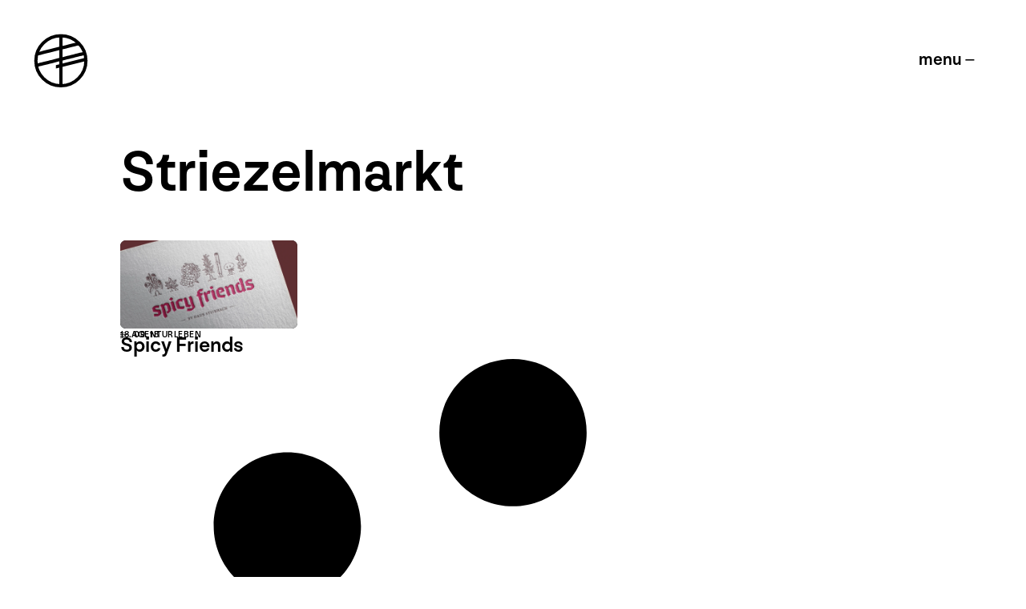

--- FILE ---
content_type: text/html; charset=UTF-8
request_url: https://www.art-arminum.de/tag/striezelmarkt/
body_size: 22011
content:
<!doctype html>
<html lang="de">
<head>
	<meta charset="UTF-8">
	<meta name="viewport" content="width=device-width, initial-scale=1">
	<link rel="profile" href="https://gmpg.org/xfn/11">
	<meta name='robots' content='index, follow, max-image-preview:large, max-snippet:-1, max-video-preview:-1' />

	<!-- This site is optimized with the Yoast SEO Premium plugin v22.5 (Yoast SEO v26.7) - https://yoast.com/wordpress/plugins/seo/ -->
	<title>Striezelmarkt Archive - ART ARMINUM</title>
	<link rel="canonical" href="https://www.art-arminum.de/tag/striezelmarkt/" />
	<meta property="og:locale" content="de_DE" />
	<meta property="og:type" content="article" />
	<meta property="og:title" content="Striezelmarkt Archive" />
	<meta property="og:url" content="https://www.art-arminum.de/tag/striezelmarkt/" />
	<meta property="og:site_name" content="ART ARMINUM" />
	<meta name="twitter:card" content="summary_large_image" />
	<script type="application/ld+json" class="yoast-schema-graph">{"@context":"https://schema.org","@graph":[{"@type":"CollectionPage","@id":"https://www.art-arminum.de/tag/striezelmarkt/","url":"https://www.art-arminum.de/tag/striezelmarkt/","name":"Striezelmarkt Archive - ART ARMINUM","isPartOf":{"@id":"https://www.art-arminum.de/#website"},"primaryImageOfPage":{"@id":"https://www.art-arminum.de/tag/striezelmarkt/#primaryimage"},"image":{"@id":"https://www.art-arminum.de/tag/striezelmarkt/#primaryimage"},"thumbnailUrl":"https://www.art-arminum.de/wp-content/uploads/2018/09/spicy_logo_mockup_.jpg","breadcrumb":{"@id":"https://www.art-arminum.de/tag/striezelmarkt/#breadcrumb"},"inLanguage":"de"},{"@type":"ImageObject","inLanguage":"de","@id":"https://www.art-arminum.de/tag/striezelmarkt/#primaryimage","url":"https://www.art-arminum.de/wp-content/uploads/2018/09/spicy_logo_mockup_.jpg","contentUrl":"https://www.art-arminum.de/wp-content/uploads/2018/09/spicy_logo_mockup_.jpg","width":2050,"height":1312,"caption":"Spicy Friends gedruckt"},{"@type":"BreadcrumbList","@id":"https://www.art-arminum.de/tag/striezelmarkt/#breadcrumb","itemListElement":[{"@type":"ListItem","position":1,"name":"Startseite","item":"https://www.art-arminum.de/"},{"@type":"ListItem","position":2,"name":"Striezelmarkt"}]},{"@type":"WebSite","@id":"https://www.art-arminum.de/#website","url":"https://www.art-arminum.de/","name":"ART ARMINUM","description":"Strategisches Design","publisher":{"@id":"https://www.art-arminum.de/#organization"},"potentialAction":[{"@type":"SearchAction","target":{"@type":"EntryPoint","urlTemplate":"https://www.art-arminum.de/?s={search_term_string}"},"query-input":{"@type":"PropertyValueSpecification","valueRequired":true,"valueName":"search_term_string"}}],"inLanguage":"de"},{"@type":"Organization","@id":"https://www.art-arminum.de/#organization","name":"ART ARMINUM","url":"https://www.art-arminum.de/","logo":{"@type":"ImageObject","inLanguage":"de","@id":"https://www.art-arminum.de/#/schema/logo/image/","url":"https://www.art-arminum.de/wp-content/uploads/2022/06/art-arminum-logo.svg","contentUrl":"https://www.art-arminum.de/wp-content/uploads/2022/06/art-arminum-logo.svg","width":80,"height":80,"caption":"ART ARMINUM"},"image":{"@id":"https://www.art-arminum.de/#/schema/logo/image/"}}]}</script>
	<!-- / Yoast SEO Premium plugin. -->


<link rel="alternate" type="application/rss+xml" title="ART ARMINUM &raquo; Feed" href="https://www.art-arminum.de/feed/" />
<link rel="alternate" type="application/rss+xml" title="ART ARMINUM &raquo; Kommentar-Feed" href="https://www.art-arminum.de/comments/feed/" />
<link rel="alternate" type="application/rss+xml" title="ART ARMINUM &raquo; Striezelmarkt Schlagwort-Feed" href="https://www.art-arminum.de/tag/striezelmarkt/feed/" />
<style id='wp-img-auto-sizes-contain-inline-css'>
img:is([sizes=auto i],[sizes^="auto," i]){contain-intrinsic-size:3000px 1500px}
/*# sourceURL=wp-img-auto-sizes-contain-inline-css */
</style>
<style id='wp-emoji-styles-inline-css'>

	img.wp-smiley, img.emoji {
		display: inline !important;
		border: none !important;
		box-shadow: none !important;
		height: 1em !important;
		width: 1em !important;
		margin: 0 0.07em !important;
		vertical-align: -0.1em !important;
		background: none !important;
		padding: 0 !important;
	}
/*# sourceURL=wp-emoji-styles-inline-css */
</style>
<style id='global-styles-inline-css'>
:root{--wp--preset--aspect-ratio--square: 1;--wp--preset--aspect-ratio--4-3: 4/3;--wp--preset--aspect-ratio--3-4: 3/4;--wp--preset--aspect-ratio--3-2: 3/2;--wp--preset--aspect-ratio--2-3: 2/3;--wp--preset--aspect-ratio--16-9: 16/9;--wp--preset--aspect-ratio--9-16: 9/16;--wp--preset--color--black: #000000;--wp--preset--color--cyan-bluish-gray: #abb8c3;--wp--preset--color--white: #ffffff;--wp--preset--color--pale-pink: #f78da7;--wp--preset--color--vivid-red: #cf2e2e;--wp--preset--color--luminous-vivid-orange: #ff6900;--wp--preset--color--luminous-vivid-amber: #fcb900;--wp--preset--color--light-green-cyan: #7bdcb5;--wp--preset--color--vivid-green-cyan: #00d084;--wp--preset--color--pale-cyan-blue: #8ed1fc;--wp--preset--color--vivid-cyan-blue: #0693e3;--wp--preset--color--vivid-purple: #9b51e0;--wp--preset--gradient--vivid-cyan-blue-to-vivid-purple: linear-gradient(135deg,rgb(6,147,227) 0%,rgb(155,81,224) 100%);--wp--preset--gradient--light-green-cyan-to-vivid-green-cyan: linear-gradient(135deg,rgb(122,220,180) 0%,rgb(0,208,130) 100%);--wp--preset--gradient--luminous-vivid-amber-to-luminous-vivid-orange: linear-gradient(135deg,rgb(252,185,0) 0%,rgb(255,105,0) 100%);--wp--preset--gradient--luminous-vivid-orange-to-vivid-red: linear-gradient(135deg,rgb(255,105,0) 0%,rgb(207,46,46) 100%);--wp--preset--gradient--very-light-gray-to-cyan-bluish-gray: linear-gradient(135deg,rgb(238,238,238) 0%,rgb(169,184,195) 100%);--wp--preset--gradient--cool-to-warm-spectrum: linear-gradient(135deg,rgb(74,234,220) 0%,rgb(151,120,209) 20%,rgb(207,42,186) 40%,rgb(238,44,130) 60%,rgb(251,105,98) 80%,rgb(254,248,76) 100%);--wp--preset--gradient--blush-light-purple: linear-gradient(135deg,rgb(255,206,236) 0%,rgb(152,150,240) 100%);--wp--preset--gradient--blush-bordeaux: linear-gradient(135deg,rgb(254,205,165) 0%,rgb(254,45,45) 50%,rgb(107,0,62) 100%);--wp--preset--gradient--luminous-dusk: linear-gradient(135deg,rgb(255,203,112) 0%,rgb(199,81,192) 50%,rgb(65,88,208) 100%);--wp--preset--gradient--pale-ocean: linear-gradient(135deg,rgb(255,245,203) 0%,rgb(182,227,212) 50%,rgb(51,167,181) 100%);--wp--preset--gradient--electric-grass: linear-gradient(135deg,rgb(202,248,128) 0%,rgb(113,206,126) 100%);--wp--preset--gradient--midnight: linear-gradient(135deg,rgb(2,3,129) 0%,rgb(40,116,252) 100%);--wp--preset--font-size--small: 13px;--wp--preset--font-size--medium: 20px;--wp--preset--font-size--large: 36px;--wp--preset--font-size--x-large: 42px;--wp--preset--spacing--20: 0.44rem;--wp--preset--spacing--30: 0.67rem;--wp--preset--spacing--40: 1rem;--wp--preset--spacing--50: 1.5rem;--wp--preset--spacing--60: 2.25rem;--wp--preset--spacing--70: 3.38rem;--wp--preset--spacing--80: 5.06rem;--wp--preset--shadow--natural: 6px 6px 9px rgba(0, 0, 0, 0.2);--wp--preset--shadow--deep: 12px 12px 50px rgba(0, 0, 0, 0.4);--wp--preset--shadow--sharp: 6px 6px 0px rgba(0, 0, 0, 0.2);--wp--preset--shadow--outlined: 6px 6px 0px -3px rgb(255, 255, 255), 6px 6px rgb(0, 0, 0);--wp--preset--shadow--crisp: 6px 6px 0px rgb(0, 0, 0);}:root { --wp--style--global--content-size: 800px;--wp--style--global--wide-size: 1200px; }:where(body) { margin: 0; }.wp-site-blocks > .alignleft { float: left; margin-right: 2em; }.wp-site-blocks > .alignright { float: right; margin-left: 2em; }.wp-site-blocks > .aligncenter { justify-content: center; margin-left: auto; margin-right: auto; }:where(.wp-site-blocks) > * { margin-block-start: 24px; margin-block-end: 0; }:where(.wp-site-blocks) > :first-child { margin-block-start: 0; }:where(.wp-site-blocks) > :last-child { margin-block-end: 0; }:root { --wp--style--block-gap: 24px; }:root :where(.is-layout-flow) > :first-child{margin-block-start: 0;}:root :where(.is-layout-flow) > :last-child{margin-block-end: 0;}:root :where(.is-layout-flow) > *{margin-block-start: 24px;margin-block-end: 0;}:root :where(.is-layout-constrained) > :first-child{margin-block-start: 0;}:root :where(.is-layout-constrained) > :last-child{margin-block-end: 0;}:root :where(.is-layout-constrained) > *{margin-block-start: 24px;margin-block-end: 0;}:root :where(.is-layout-flex){gap: 24px;}:root :where(.is-layout-grid){gap: 24px;}.is-layout-flow > .alignleft{float: left;margin-inline-start: 0;margin-inline-end: 2em;}.is-layout-flow > .alignright{float: right;margin-inline-start: 2em;margin-inline-end: 0;}.is-layout-flow > .aligncenter{margin-left: auto !important;margin-right: auto !important;}.is-layout-constrained > .alignleft{float: left;margin-inline-start: 0;margin-inline-end: 2em;}.is-layout-constrained > .alignright{float: right;margin-inline-start: 2em;margin-inline-end: 0;}.is-layout-constrained > .aligncenter{margin-left: auto !important;margin-right: auto !important;}.is-layout-constrained > :where(:not(.alignleft):not(.alignright):not(.alignfull)){max-width: var(--wp--style--global--content-size);margin-left: auto !important;margin-right: auto !important;}.is-layout-constrained > .alignwide{max-width: var(--wp--style--global--wide-size);}body .is-layout-flex{display: flex;}.is-layout-flex{flex-wrap: wrap;align-items: center;}.is-layout-flex > :is(*, div){margin: 0;}body .is-layout-grid{display: grid;}.is-layout-grid > :is(*, div){margin: 0;}body{padding-top: 0px;padding-right: 0px;padding-bottom: 0px;padding-left: 0px;}a:where(:not(.wp-element-button)){text-decoration: underline;}:root :where(.wp-element-button, .wp-block-button__link){background-color: #32373c;border-width: 0;color: #fff;font-family: inherit;font-size: inherit;font-style: inherit;font-weight: inherit;letter-spacing: inherit;line-height: inherit;padding-top: calc(0.667em + 2px);padding-right: calc(1.333em + 2px);padding-bottom: calc(0.667em + 2px);padding-left: calc(1.333em + 2px);text-decoration: none;text-transform: inherit;}.has-black-color{color: var(--wp--preset--color--black) !important;}.has-cyan-bluish-gray-color{color: var(--wp--preset--color--cyan-bluish-gray) !important;}.has-white-color{color: var(--wp--preset--color--white) !important;}.has-pale-pink-color{color: var(--wp--preset--color--pale-pink) !important;}.has-vivid-red-color{color: var(--wp--preset--color--vivid-red) !important;}.has-luminous-vivid-orange-color{color: var(--wp--preset--color--luminous-vivid-orange) !important;}.has-luminous-vivid-amber-color{color: var(--wp--preset--color--luminous-vivid-amber) !important;}.has-light-green-cyan-color{color: var(--wp--preset--color--light-green-cyan) !important;}.has-vivid-green-cyan-color{color: var(--wp--preset--color--vivid-green-cyan) !important;}.has-pale-cyan-blue-color{color: var(--wp--preset--color--pale-cyan-blue) !important;}.has-vivid-cyan-blue-color{color: var(--wp--preset--color--vivid-cyan-blue) !important;}.has-vivid-purple-color{color: var(--wp--preset--color--vivid-purple) !important;}.has-black-background-color{background-color: var(--wp--preset--color--black) !important;}.has-cyan-bluish-gray-background-color{background-color: var(--wp--preset--color--cyan-bluish-gray) !important;}.has-white-background-color{background-color: var(--wp--preset--color--white) !important;}.has-pale-pink-background-color{background-color: var(--wp--preset--color--pale-pink) !important;}.has-vivid-red-background-color{background-color: var(--wp--preset--color--vivid-red) !important;}.has-luminous-vivid-orange-background-color{background-color: var(--wp--preset--color--luminous-vivid-orange) !important;}.has-luminous-vivid-amber-background-color{background-color: var(--wp--preset--color--luminous-vivid-amber) !important;}.has-light-green-cyan-background-color{background-color: var(--wp--preset--color--light-green-cyan) !important;}.has-vivid-green-cyan-background-color{background-color: var(--wp--preset--color--vivid-green-cyan) !important;}.has-pale-cyan-blue-background-color{background-color: var(--wp--preset--color--pale-cyan-blue) !important;}.has-vivid-cyan-blue-background-color{background-color: var(--wp--preset--color--vivid-cyan-blue) !important;}.has-vivid-purple-background-color{background-color: var(--wp--preset--color--vivid-purple) !important;}.has-black-border-color{border-color: var(--wp--preset--color--black) !important;}.has-cyan-bluish-gray-border-color{border-color: var(--wp--preset--color--cyan-bluish-gray) !important;}.has-white-border-color{border-color: var(--wp--preset--color--white) !important;}.has-pale-pink-border-color{border-color: var(--wp--preset--color--pale-pink) !important;}.has-vivid-red-border-color{border-color: var(--wp--preset--color--vivid-red) !important;}.has-luminous-vivid-orange-border-color{border-color: var(--wp--preset--color--luminous-vivid-orange) !important;}.has-luminous-vivid-amber-border-color{border-color: var(--wp--preset--color--luminous-vivid-amber) !important;}.has-light-green-cyan-border-color{border-color: var(--wp--preset--color--light-green-cyan) !important;}.has-vivid-green-cyan-border-color{border-color: var(--wp--preset--color--vivid-green-cyan) !important;}.has-pale-cyan-blue-border-color{border-color: var(--wp--preset--color--pale-cyan-blue) !important;}.has-vivid-cyan-blue-border-color{border-color: var(--wp--preset--color--vivid-cyan-blue) !important;}.has-vivid-purple-border-color{border-color: var(--wp--preset--color--vivid-purple) !important;}.has-vivid-cyan-blue-to-vivid-purple-gradient-background{background: var(--wp--preset--gradient--vivid-cyan-blue-to-vivid-purple) !important;}.has-light-green-cyan-to-vivid-green-cyan-gradient-background{background: var(--wp--preset--gradient--light-green-cyan-to-vivid-green-cyan) !important;}.has-luminous-vivid-amber-to-luminous-vivid-orange-gradient-background{background: var(--wp--preset--gradient--luminous-vivid-amber-to-luminous-vivid-orange) !important;}.has-luminous-vivid-orange-to-vivid-red-gradient-background{background: var(--wp--preset--gradient--luminous-vivid-orange-to-vivid-red) !important;}.has-very-light-gray-to-cyan-bluish-gray-gradient-background{background: var(--wp--preset--gradient--very-light-gray-to-cyan-bluish-gray) !important;}.has-cool-to-warm-spectrum-gradient-background{background: var(--wp--preset--gradient--cool-to-warm-spectrum) !important;}.has-blush-light-purple-gradient-background{background: var(--wp--preset--gradient--blush-light-purple) !important;}.has-blush-bordeaux-gradient-background{background: var(--wp--preset--gradient--blush-bordeaux) !important;}.has-luminous-dusk-gradient-background{background: var(--wp--preset--gradient--luminous-dusk) !important;}.has-pale-ocean-gradient-background{background: var(--wp--preset--gradient--pale-ocean) !important;}.has-electric-grass-gradient-background{background: var(--wp--preset--gradient--electric-grass) !important;}.has-midnight-gradient-background{background: var(--wp--preset--gradient--midnight) !important;}.has-small-font-size{font-size: var(--wp--preset--font-size--small) !important;}.has-medium-font-size{font-size: var(--wp--preset--font-size--medium) !important;}.has-large-font-size{font-size: var(--wp--preset--font-size--large) !important;}.has-x-large-font-size{font-size: var(--wp--preset--font-size--x-large) !important;}
:root :where(.wp-block-pullquote){font-size: 1.5em;line-height: 1.6;}
/*# sourceURL=global-styles-inline-css */
</style>
<link rel='stylesheet' id='hello-elementor-css' href='https://www.art-arminum.de/wp-content/themes/hello-elementor/assets/css/reset.css?ver=3.4.5' media='all' />
<link rel='stylesheet' id='hello-elementor-theme-style-css' href='https://www.art-arminum.de/wp-content/themes/hello-elementor/assets/css/theme.css?ver=3.4.5' media='all' />
<link rel='stylesheet' id='hello-elementor-header-footer-css' href='https://www.art-arminum.de/wp-content/themes/hello-elementor/assets/css/header-footer.css?ver=3.4.5' media='all' />
<link rel='stylesheet' id='elementor-frontend-css' href='https://www.art-arminum.de/wp-content/plugins/elementor/assets/css/frontend.min.css?ver=3.34.1' media='all' />
<link rel='stylesheet' id='elementor-post-5-css' href='https://www.art-arminum.de/wp-content/uploads/elementor/css/post-5.css?ver=1768720945' media='all' />
<link rel='stylesheet' id='widget-lottie-css' href='https://www.art-arminum.de/wp-content/plugins/elementor-pro/assets/css/widget-lottie.min.css?ver=3.34.0' media='all' />
<link rel='stylesheet' id='widget-heading-css' href='https://www.art-arminum.de/wp-content/plugins/elementor/assets/css/widget-heading.min.css?ver=3.34.1' media='all' />
<link rel='stylesheet' id='widget-nav-menu-css' href='https://www.art-arminum.de/wp-content/plugins/elementor-pro/assets/css/widget-nav-menu.min.css?ver=3.34.0' media='all' />
<link rel='stylesheet' id='widget-loop-filter-css' href='https://www.art-arminum.de/wp-content/plugins/elementor-pro/assets/css/widget-loop-filter.min.css?ver=3.34.0' media='all' />
<link rel='stylesheet' id='widget-loop-common-css' href='https://www.art-arminum.de/wp-content/plugins/elementor-pro/assets/css/widget-loop-common.min.css?ver=3.34.0' media='all' />
<link rel='stylesheet' id='widget-loop-grid-css' href='https://www.art-arminum.de/wp-content/plugins/elementor-pro/assets/css/widget-loop-grid.min.css?ver=3.34.0' media='all' />
<link rel='stylesheet' id='elementor-post-49-css' href='https://www.art-arminum.de/wp-content/uploads/elementor/css/post-49.css?ver=1768720945' media='all' />
<link rel='stylesheet' id='elementor-post-15185-css' href='https://www.art-arminum.de/wp-content/uploads/elementor/css/post-15185.css?ver=1768720945' media='all' />
<link rel='stylesheet' id='elementor-post-4726-css' href='https://www.art-arminum.de/wp-content/uploads/elementor/css/post-4726.css?ver=1768720945' media='all' />
<link rel='stylesheet' id='borlabs-cookie-custom-css' href='https://www.art-arminum.de/wp-content/cache/borlabs-cookie/1/borlabs-cookie-1-de.css?ver=3.3.23-172' media='all' />
<script src="https://www.art-arminum.de/wp-includes/js/jquery/jquery.min.js?ver=3.7.1" id="jquery-core-js"></script>
<script src="https://www.art-arminum.de/wp-includes/js/jquery/jquery-migrate.min.js?ver=3.4.1" id="jquery-migrate-js"></script>
<script data-no-optimize="1" data-no-minify="1" data-cfasync="false" src="https://www.art-arminum.de/wp-content/cache/borlabs-cookie/1/borlabs-cookie-config-de.json.js?ver=3.3.23-190" id="borlabs-cookie-config-js"></script>
<script data-no-optimize="1" data-no-minify="1" data-cfasync="false" src="https://www.art-arminum.de/wp-content/plugins/borlabs-cookie/assets/javascript/borlabs-cookie-prioritize.min.js?ver=3.3.23" id="borlabs-cookie-prioritize-js"></script>
<link rel="https://api.w.org/" href="https://www.art-arminum.de/wp-json/" /><link rel="alternate" title="JSON" type="application/json" href="https://www.art-arminum.de/wp-json/wp/v2/tags/18" /><link rel="EditURI" type="application/rsd+xml" title="RSD" href="https://www.art-arminum.de/xmlrpc.php?rsd" />
<meta name="generator" content="WordPress 6.9" />
<meta name="generator" content="Elementor 3.34.1; features: e_font_icon_svg; settings: css_print_method-external, google_font-disabled, font_display-auto">
<script data-borlabs-cookie-script-blocker-ignore>
if ('0' === '1' && ('0' === '1' || '1' === '1')) {
    window['gtag_enable_tcf_support'] = true;
}
window.dataLayer = window.dataLayer || [];
if (typeof gtag !== 'function') {
    function gtag() {
        dataLayer.push(arguments);
    }
}
gtag('set', 'developer_id.dYjRjMm', true);
if ('0' === '1' || '1' === '1') {
    if (window.BorlabsCookieGoogleConsentModeDefaultSet !== true) {
        let getCookieValue = function (name) {
            return document.cookie.match('(^|;)\\s*' + name + '\\s*=\\s*([^;]+)')?.pop() || '';
        };
        let cookieValue = getCookieValue('borlabs-cookie-gcs');
        let consentsFromCookie = {};
        if (cookieValue !== '') {
            consentsFromCookie = JSON.parse(decodeURIComponent(cookieValue));
        }
        let defaultValues = {
            'ad_storage': 'denied',
            'ad_user_data': 'denied',
            'ad_personalization': 'denied',
            'analytics_storage': 'denied',
            'functionality_storage': 'denied',
            'personalization_storage': 'denied',
            'security_storage': 'denied',
            'wait_for_update': 500,
        };
        gtag('consent', 'default', { ...defaultValues, ...consentsFromCookie });
    }
    window.BorlabsCookieGoogleConsentModeDefaultSet = true;
    let borlabsCookieConsentChangeHandler = function () {
        window.dataLayer = window.dataLayer || [];
        if (typeof gtag !== 'function') { function gtag(){dataLayer.push(arguments);} }

        let getCookieValue = function (name) {
            return document.cookie.match('(^|;)\\s*' + name + '\\s*=\\s*([^;]+)')?.pop() || '';
        };
        let cookieValue = getCookieValue('borlabs-cookie-gcs');
        let consentsFromCookie = {};
        if (cookieValue !== '') {
            consentsFromCookie = JSON.parse(decodeURIComponent(cookieValue));
        }

        consentsFromCookie.analytics_storage = BorlabsCookie.Consents.hasConsent('google-analytics') ? 'granted' : 'denied';

        BorlabsCookie.CookieLibrary.setCookie(
            'borlabs-cookie-gcs',
            JSON.stringify(consentsFromCookie),
            BorlabsCookie.Settings.automaticCookieDomainAndPath.value ? '' : BorlabsCookie.Settings.cookieDomain.value,
            BorlabsCookie.Settings.cookiePath.value,
            BorlabsCookie.Cookie.getPluginCookie().expires,
            BorlabsCookie.Settings.cookieSecure.value,
            BorlabsCookie.Settings.cookieSameSite.value
        );
    }
    document.addEventListener('borlabs-cookie-consent-saved', borlabsCookieConsentChangeHandler);
    document.addEventListener('borlabs-cookie-handle-unblock', borlabsCookieConsentChangeHandler);
}
if ('0' === '1') {
    gtag("js", new Date());
    gtag("config", "G-KT7BBWGF7S", {"anonymize_ip": true});

    (function (w, d, s, i) {
        var f = d.getElementsByTagName(s)[0],
            j = d.createElement(s);
        j.async = true;
        j.src =
            "https://www.googletagmanager.com/gtag/js?id=" + i;
        f.parentNode.insertBefore(j, f);
    })(window, document, "script", "G-KT7BBWGF7S");
}
</script><script data-no-optimize="1" data-no-minify="1" data-cfasync="false" data-borlabs-cookie-script-blocker-ignore>
    (function () {
        if ('0' === '1' && '1' === '1') {
            window['gtag_enable_tcf_support'] = true;
        }
        window.dataLayer = window.dataLayer || [];
        if (typeof window.gtag !== 'function') {
            window.gtag = function () {
                window.dataLayer.push(arguments);
            };
        }
        gtag('set', 'developer_id.dYjRjMm', true);
        if ('1' === '1') {
            let getCookieValue = function (name) {
                return document.cookie.match('(^|;)\\s*' + name + '\\s*=\\s*([^;]+)')?.pop() || '';
            };
            const gtmRegionsData = '{{ google-tag-manager-cm-regional-defaults }}';
            let gtmRegions = [];
            if (gtmRegionsData !== '\{\{ google-tag-manager-cm-regional-defaults \}\}') {
                gtmRegions = JSON.parse(gtmRegionsData);
            }
            let defaultRegion = null;
            for (let gtmRegionIndex in gtmRegions) {
                let gtmRegion = gtmRegions[gtmRegionIndex];
                if (gtmRegion['google-tag-manager-cm-region'] === '') {
                    defaultRegion = gtmRegion;
                } else {
                    gtag('consent', 'default', {
                        'ad_storage': gtmRegion['google-tag-manager-cm-default-ad-storage'],
                        'ad_user_data': gtmRegion['google-tag-manager-cm-default-ad-user-data'],
                        'ad_personalization': gtmRegion['google-tag-manager-cm-default-ad-personalization'],
                        'analytics_storage': gtmRegion['google-tag-manager-cm-default-analytics-storage'],
                        'functionality_storage': gtmRegion['google-tag-manager-cm-default-functionality-storage'],
                        'personalization_storage': gtmRegion['google-tag-manager-cm-default-personalization-storage'],
                        'security_storage': gtmRegion['google-tag-manager-cm-default-security-storage'],
                        'region': gtmRegion['google-tag-manager-cm-region'].toUpperCase().split(','),
						'wait_for_update': 500,
                    });
                }
            }
            let cookieValue = getCookieValue('borlabs-cookie-gcs');
            let consentsFromCookie = {};
            if (cookieValue !== '') {
                consentsFromCookie = JSON.parse(decodeURIComponent(cookieValue));
            }
            let defaultValues = {
                'ad_storage': defaultRegion === null ? 'denied' : defaultRegion['google-tag-manager-cm-default-ad-storage'],
                'ad_user_data': defaultRegion === null ? 'denied' : defaultRegion['google-tag-manager-cm-default-ad-user-data'],
                'ad_personalization': defaultRegion === null ? 'denied' : defaultRegion['google-tag-manager-cm-default-ad-personalization'],
                'analytics_storage': defaultRegion === null ? 'denied' : defaultRegion['google-tag-manager-cm-default-analytics-storage'],
                'functionality_storage': defaultRegion === null ? 'denied' : defaultRegion['google-tag-manager-cm-default-functionality-storage'],
                'personalization_storage': defaultRegion === null ? 'denied' : defaultRegion['google-tag-manager-cm-default-personalization-storage'],
                'security_storage': defaultRegion === null ? 'denied' : defaultRegion['google-tag-manager-cm-default-security-storage'],
                'wait_for_update': 500,
            };
            gtag('consent', 'default', {...defaultValues, ...consentsFromCookie});
            gtag('set', 'ads_data_redaction', true);
        }

        if ('0' === '1') {
            let url = new URL(window.location.href);

            if ((url.searchParams.has('gtm_debug') && url.searchParams.get('gtm_debug') !== '') || document.cookie.indexOf('__TAG_ASSISTANT=') !== -1 || document.documentElement.hasAttribute('data-tag-assistant-present')) {
                /* GTM block start */
                (function(w,d,s,l,i){w[l]=w[l]||[];w[l].push({'gtm.start':
                        new Date().getTime(),event:'gtm.js'});var f=d.getElementsByTagName(s)[0],
                    j=d.createElement(s),dl=l!='dataLayer'?'&l='+l:'';j.async=true;j.src=
                    'https://www.googletagmanager.com/gtm.js?id='+i+dl;f.parentNode.insertBefore(j,f);
                })(window,document,'script','dataLayer','GTM-M42F5LB4');
                /* GTM block end */
            } else {
                /* GTM block start */
                (function(w,d,s,l,i){w[l]=w[l]||[];w[l].push({'gtm.start':
                        new Date().getTime(),event:'gtm.js'});var f=d.getElementsByTagName(s)[0],
                    j=d.createElement(s),dl=l!='dataLayer'?'&l='+l:'';j.async=true;j.src=
                    'https://www.art-arminum.de/wp-content/uploads/borlabs-cookie/' + i + '.js?ver=not-set-yet';f.parentNode.insertBefore(j,f);
                })(window,document,'script','dataLayer','GTM-M42F5LB4');
                /* GTM block end */
            }
        }


        let borlabsCookieConsentChangeHandler = function () {
            window.dataLayer = window.dataLayer || [];
            if (typeof window.gtag !== 'function') {
                window.gtag = function() {
                    window.dataLayer.push(arguments);
                };
            }

            let consents = BorlabsCookie.Cookie.getPluginCookie().consents;

            if ('1' === '1') {
                let gtmConsents = {};
                let customConsents = {};

				let services = BorlabsCookie.Services._services;

				for (let service in services) {
					if (service !== 'borlabs-cookie') {
						customConsents['borlabs_cookie_' + service.replaceAll('-', '_')] = BorlabsCookie.Consents.hasConsent(service) ? 'granted' : 'denied';
					}
				}

                if ('0' === '1') {
                    gtmConsents = {
                        'analytics_storage': BorlabsCookie.Consents.hasConsentForServiceGroup('statistics') === true ? 'granted' : 'denied',
                        'functionality_storage': BorlabsCookie.Consents.hasConsentForServiceGroup('statistics') === true ? 'granted' : 'denied',
                        'personalization_storage': BorlabsCookie.Consents.hasConsentForServiceGroup('marketing') === true ? 'granted' : 'denied',
                        'security_storage': BorlabsCookie.Consents.hasConsentForServiceGroup('statistics') === true ? 'granted' : 'denied',
                    };
                } else {
                    gtmConsents = {
                        'ad_storage': BorlabsCookie.Consents.hasConsentForServiceGroup('marketing') === true ? 'granted' : 'denied',
                        'ad_user_data': BorlabsCookie.Consents.hasConsentForServiceGroup('marketing') === true ? 'granted' : 'denied',
                        'ad_personalization': BorlabsCookie.Consents.hasConsentForServiceGroup('marketing') === true ? 'granted' : 'denied',
                        'analytics_storage': BorlabsCookie.Consents.hasConsentForServiceGroup('statistics') === true ? 'granted' : 'denied',
                        'functionality_storage': BorlabsCookie.Consents.hasConsentForServiceGroup('statistics') === true ? 'granted' : 'denied',
                        'personalization_storage': BorlabsCookie.Consents.hasConsentForServiceGroup('marketing') === true ? 'granted' : 'denied',
                        'security_storage': BorlabsCookie.Consents.hasConsentForServiceGroup('statistics') === true ? 'granted' : 'denied',
                    };
                }
                BorlabsCookie.CookieLibrary.setCookie(
                    'borlabs-cookie-gcs',
                    JSON.stringify(gtmConsents),
                    BorlabsCookie.Settings.automaticCookieDomainAndPath.value ? '' : BorlabsCookie.Settings.cookieDomain.value,
                    BorlabsCookie.Settings.cookiePath.value,
                    BorlabsCookie.Cookie.getPluginCookie().expires,
                    BorlabsCookie.Settings.cookieSecure.value,
                    BorlabsCookie.Settings.cookieSameSite.value
                );
                gtag('consent', 'update', {...gtmConsents, ...customConsents});
            }


            for (let serviceGroup in consents) {
                for (let service of consents[serviceGroup]) {
                    if (!window.BorlabsCookieGtmPackageSentEvents.includes(service) && service !== 'borlabs-cookie') {
                        window.dataLayer.push({
                            event: 'borlabs-cookie-opt-in-' + service,
                        });
                        window.BorlabsCookieGtmPackageSentEvents.push(service);
                    }
                }
            }
            let afterConsentsEvent = document.createEvent('Event');
            afterConsentsEvent.initEvent('borlabs-cookie-google-tag-manager-after-consents', true, true);
            document.dispatchEvent(afterConsentsEvent);
        };
        window.BorlabsCookieGtmPackageSentEvents = [];
        document.addEventListener('borlabs-cookie-consent-saved', borlabsCookieConsentChangeHandler);
        document.addEventListener('borlabs-cookie-handle-unblock', borlabsCookieConsentChangeHandler);
    })();
</script>			<style>
				.e-con.e-parent:nth-of-type(n+4):not(.e-lazyloaded):not(.e-no-lazyload),
				.e-con.e-parent:nth-of-type(n+4):not(.e-lazyloaded):not(.e-no-lazyload) * {
					background-image: none !important;
				}
				@media screen and (max-height: 1024px) {
					.e-con.e-parent:nth-of-type(n+3):not(.e-lazyloaded):not(.e-no-lazyload),
					.e-con.e-parent:nth-of-type(n+3):not(.e-lazyloaded):not(.e-no-lazyload) * {
						background-image: none !important;
					}
				}
				@media screen and (max-height: 640px) {
					.e-con.e-parent:nth-of-type(n+2):not(.e-lazyloaded):not(.e-no-lazyload),
					.e-con.e-parent:nth-of-type(n+2):not(.e-lazyloaded):not(.e-no-lazyload) * {
						background-image: none !important;
					}
				}
			</style>
						<meta name="theme-color" content="#000000">
			<link rel="icon" href="https://www.art-arminum.de/wp-content/uploads/2022/06/favicon-150x150.png" sizes="32x32" />
<link rel="icon" href="https://www.art-arminum.de/wp-content/uploads/2022/06/favicon-300x300.png" sizes="192x192" />
<link rel="apple-touch-icon" href="https://www.art-arminum.de/wp-content/uploads/2022/06/favicon-300x300.png" />
<meta name="msapplication-TileImage" content="https://www.art-arminum.de/wp-content/uploads/2022/06/favicon-300x300.png" />
</head>
<body class="archive tag tag-striezelmarkt tag-18 wp-custom-logo wp-embed-responsive wp-theme-hello-elementor hello-elementor-default elementor-page-4726 elementor-default elementor-template-full-width elementor-kit-5">


<a class="skip-link screen-reader-text" href="#content">Zum Inhalt springen</a>

		<header data-elementor-type="header" data-elementor-id="49" class="elementor elementor-49 elementor-location-header" data-elementor-post-type="elementor_library">
			<nav class="elementor-element elementor-element-42ecb79 e-con-full e-flex e-con e-parent" data-id="42ecb79" data-element_type="container" data-settings="{&quot;position&quot;:&quot;fixed&quot;}">
				<div class="elementor-element elementor-element-937db81 elementor-align-left elementor-fixed elementor-widget__width-auto elementor-widget elementor-widget-lottie" data-id="937db81" data-element_type="widget" data-settings="{&quot;source_json&quot;:{&quot;url&quot;:&quot;https:\/\/www.art-arminum.de\/wp-content\/uploads\/2022\/06\/lf30_km11tr6h.json&quot;,&quot;id&quot;:5080,&quot;size&quot;:&quot;&quot;,&quot;alt&quot;:&quot;&quot;,&quot;source&quot;:&quot;library&quot;},&quot;link_to&quot;:&quot;custom&quot;,&quot;custom_link&quot;:{&quot;url&quot;:&quot;https:\/\/www.art-arminum.de\/&quot;,&quot;is_external&quot;:&quot;&quot;,&quot;nofollow&quot;:&quot;&quot;,&quot;custom_attributes&quot;:&quot;&quot;},&quot;trigger&quot;:&quot;on_hover&quot;,&quot;_position&quot;:&quot;fixed&quot;,&quot;source&quot;:&quot;media_file&quot;,&quot;caption_source&quot;:&quot;none&quot;,&quot;on_hover_out&quot;:&quot;default&quot;,&quot;hover_area&quot;:&quot;animation&quot;,&quot;play_speed&quot;:{&quot;unit&quot;:&quot;px&quot;,&quot;size&quot;:1,&quot;sizes&quot;:[]},&quot;start_point&quot;:{&quot;unit&quot;:&quot;%&quot;,&quot;size&quot;:0,&quot;sizes&quot;:[]},&quot;end_point&quot;:{&quot;unit&quot;:&quot;%&quot;,&quot;size&quot;:100,&quot;sizes&quot;:[]},&quot;renderer&quot;:&quot;svg&quot;}" data-widget_type="lottie.default">
				<div class="elementor-widget-container">
					<a class="e-lottie__container__link" href="https://www.art-arminum.de/"><div class="e-lottie__container"><div class="e-lottie__animation"></div></div></a>				</div>
				</div>
				<div class="elementor-element elementor-element-a1c13ed elementor-widget__width-auto elementor-fixed elementor-widget elementor-widget-heading" data-id="a1c13ed" data-element_type="widget" data-settings="{&quot;_position&quot;:&quot;fixed&quot;}" data-widget_type="heading.default">
				<div class="elementor-widget-container">
					<p class="elementor-heading-title elementor-size-default"><a href="#elementor-action%3Aaction%3Dpopup%3Aopen%26settings%3DeyJpZCI6IjUwMjkiLCJ0b2dnbGUiOmZhbHNlfQ%3D%3D">menu</a></p>				</div>
				</div>
				</nav>
				</header>
				<main data-elementor-type="archive" data-elementor-id="4726" class="elementor elementor-4726 elementor-location-archive" data-elementor-post-type="elementor_library">
			<div class="elementor-element elementor-element-86ed676 e-flex e-con-boxed e-con e-parent" data-id="86ed676" data-element_type="container" data-settings="{&quot;background_background&quot;:&quot;classic&quot;}">
					<div class="e-con-inner">
		<div class="elementor-element elementor-element-f382076 e-flex e-con-boxed e-con e-child" data-id="f382076" data-element_type="container">
					<div class="e-con-inner">
				<div class="elementor-element elementor-element-778cba9 elementor-widget elementor-widget-theme-archive-title elementor-page-title elementor-widget-heading" data-id="778cba9" data-element_type="widget" data-widget_type="theme-archive-title.default">
				<div class="elementor-widget-container">
					<h1 class="elementor-heading-title elementor-size-default">Striezelmarkt</h1>				</div>
				</div>
					</div>
				</div>
				<div class="elementor-element elementor-element-934248b elementor-grid-4 elementor-grid-tablet-2 elementor-grid-mobile-1 elementor-widget elementor-widget-loop-grid" data-id="934248b" data-element_type="widget" data-settings="{&quot;template_id&quot;:&quot;9993&quot;,&quot;columns&quot;:4,&quot;pagination_type&quot;:&quot;load_more_infinite_scroll&quot;,&quot;row_gap&quot;:{&quot;unit&quot;:&quot;rem&quot;,&quot;size&quot;:2,&quot;sizes&quot;:[]},&quot;row_gap_tablet&quot;:{&quot;unit&quot;:&quot;rem&quot;,&quot;size&quot;:&quot;&quot;,&quot;sizes&quot;:[]},&quot;row_gap_mobile&quot;:{&quot;unit&quot;:&quot;rem&quot;,&quot;size&quot;:&quot;&quot;,&quot;sizes&quot;:[]},&quot;_skin&quot;:&quot;post&quot;,&quot;columns_tablet&quot;:&quot;2&quot;,&quot;columns_mobile&quot;:&quot;1&quot;,&quot;edit_handle_selector&quot;:&quot;[data-elementor-type=\&quot;loop-item\&quot;]&quot;,&quot;load_more_spinner&quot;:{&quot;value&quot;:&quot;fas fa-spinner&quot;,&quot;library&quot;:&quot;fa-solid&quot;}}" data-widget_type="loop-grid.post">
				<div class="elementor-widget-container">
							<div class="elementor-loop-container elementor-grid" role="list">
		<style id="loop-dynamic-9993">.e-loop-item-3226 .elementor-element.elementor-element-a828a6a:not(.elementor-motion-effects-element-type-background), .e-loop-item-3226 .elementor-element.elementor-element-a828a6a > .elementor-motion-effects-container > .elementor-motion-effects-layer{background-image:url("https://www.art-arminum.de/wp-content/uploads/2018/09/spicy_logo_mockup_.jpg");}</style><style id="loop-9993">.elementor-9993 .elementor-element.elementor-element-679dd6d{--display:flex;--flex-direction:column;--container-widget-width:100%;--container-widget-height:initial;--container-widget-flex-grow:0;--container-widget-align-self:initial;--flex-wrap-mobile:wrap;--justify-content:flex-start;border-style:none;--border-style:none;}.elementor-9993 .elementor-element.elementor-element-8292f34{--display:flex;--gap:0px 0px;--row-gap:0px;--column-gap:0px;--overflow:hidden;--border-radius:var(--img-radius) var(--img-radius) var(--img-radius) var(--img-radius);--padding-top:0px;--padding-bottom:0px;--padding-left:0px;--padding-right:0px;}.elementor-9993 .elementor-element.elementor-element-2b01bc0{--display:flex;--flex-direction:column;--container-widget-width:100%;--container-widget-height:initial;--container-widget-flex-grow:0;--container-widget-align-self:initial;--flex-wrap-mobile:wrap;--gap:0px 0px;--row-gap:0px;--column-gap:0px;--overflow:hidden;--padding-top:0px;--padding-bottom:0px;--padding-left:0px;--padding-right:0px;}.elementor-9993 .elementor-element.elementor-element-a828a6a{--display:flex;--justify-content:center;--overflow:hidden;--background-transition:0.3s;--overlay-opacity:0;}.elementor-9993 .elementor-element.elementor-element-a828a6a:not(.elementor-motion-effects-element-type-background), .elementor-9993 .elementor-element.elementor-element-a828a6a > .elementor-motion-effects-container > .elementor-motion-effects-layer{background-color:var( --e-global-color-primary );background-position:center center;background-size:cover;}.elementor-9993 .elementor-element.elementor-element-a828a6a::before, .elementor-9993 .elementor-element.elementor-element-a828a6a > .elementor-background-video-container::before, .elementor-9993 .elementor-element.elementor-element-a828a6a > .e-con-inner > .elementor-background-video-container::before, .elementor-9993 .elementor-element.elementor-element-a828a6a > .elementor-background-slideshow::before, .elementor-9993 .elementor-element.elementor-element-a828a6a > .e-con-inner > .elementor-background-slideshow::before, .elementor-9993 .elementor-element.elementor-element-a828a6a > .elementor-motion-effects-container > .elementor-motion-effects-layer::before{--background-overlay:'';}.elementor-9993 .elementor-element.elementor-element-a828a6a:hover::before, .elementor-9993 .elementor-element.elementor-element-a828a6a:hover > .elementor-background-video-container::before, .elementor-9993 .elementor-element.elementor-element-a828a6a:hover > .e-con-inner > .elementor-background-video-container::before, .elementor-9993 .elementor-element.elementor-element-a828a6a > .elementor-background-slideshow:hover::before, .elementor-9993 .elementor-element.elementor-element-a828a6a > .e-con-inner > .elementor-background-slideshow:hover::before{--background-overlay:'';}.elementor-9993 .elementor-element.elementor-element-a828a6a:hover{--overlay-opacity:1;}.elementor-9993 .elementor-element.elementor-element-a828a6a.e-con{--align-self:stretch;--flex-grow:1;--flex-shrink:0;}.elementor-9993 .elementor-element.elementor-element-09f902e{--spacer-size:5em;}.elementor-9993 .elementor-element.elementor-element-3abd75e{--display:flex;--position:absolute;--justify-content:center;--gap:0px 0px;--row-gap:0px;--column-gap:0px;--overflow:hidden;--padding-top:1em;--padding-bottom:1em;--padding-left:1em;--padding-right:1em;top:0px;}.elementor-9993 .elementor-element.elementor-element-3abd75e:not(.elementor-motion-effects-element-type-background), .elementor-9993 .elementor-element.elementor-element-3abd75e > .elementor-motion-effects-container > .elementor-motion-effects-layer{background-color:var( --e-global-color-primary );}.elementor-9993 .elementor-element.elementor-element-3abd75e.e-con{--flex-grow:1;--flex-shrink:0;}body:not(.rtl) .elementor-9993 .elementor-element.elementor-element-3abd75e{left:0px;}body.rtl .elementor-9993 .elementor-element.elementor-element-3abd75e{right:0px;}.elementor-9993 .elementor-element.elementor-element-aeb17c3 .elementor-widget-container{text-align:center;font-family:"NNNouvelleGrotesk", Sans-serif;font-weight:300;line-height:1.2em;color:var( --e-global-color-secondary );}.elementor-9993 .elementor-element.elementor-element-d27cb2d > .elementor-widget-container{margin:0.5em 0em -1em 0em;}.elementor-9993 .elementor-element.elementor-element-d27cb2d .elementor-icon-wrapper{text-align:center;}.elementor-9993 .elementor-element.elementor-element-d27cb2d.elementor-view-stacked .elementor-icon{background-color:var( --e-global-color-secondary );}.elementor-9993 .elementor-element.elementor-element-d27cb2d.elementor-view-framed .elementor-icon, .elementor-9993 .elementor-element.elementor-element-d27cb2d.elementor-view-default .elementor-icon{color:var( --e-global-color-secondary );border-color:var( --e-global-color-secondary );}.elementor-9993 .elementor-element.elementor-element-d27cb2d.elementor-view-framed .elementor-icon, .elementor-9993 .elementor-element.elementor-element-d27cb2d.elementor-view-default .elementor-icon svg{fill:var( --e-global-color-secondary );}.elementor-9993 .elementor-element.elementor-element-d27cb2d .elementor-icon{font-size:2.5rem;}.elementor-9993 .elementor-element.elementor-element-d27cb2d .elementor-icon svg{height:2.5rem;}.elementor-9993 .elementor-element.elementor-element-d27cb2d .elementor-icon-wrapper svg{width:auto;}.elementor-9993 .elementor-element.elementor-element-0ca567b > .elementor-widget-container{margin:0px 0px 0px 0px;}.elementor-9993 .elementor-element.elementor-element-0ca567b.elementor-element{--align-self:flex-start;}.elementor-9993 .elementor-element.elementor-element-0ca567b .elementor-icon-list-items:not(.elementor-inline-items) .elementor-icon-list-item:not(:last-child){padding-bottom:calc(5px/2);}.elementor-9993 .elementor-element.elementor-element-0ca567b .elementor-icon-list-items:not(.elementor-inline-items) .elementor-icon-list-item:not(:first-child){margin-top:calc(5px/2);}.elementor-9993 .elementor-element.elementor-element-0ca567b .elementor-icon-list-items.elementor-inline-items .elementor-icon-list-item{margin-right:calc(5px/2);margin-left:calc(5px/2);}.elementor-9993 .elementor-element.elementor-element-0ca567b .elementor-icon-list-items.elementor-inline-items{margin-right:calc(-5px/2);margin-left:calc(-5px/2);}body.rtl .elementor-9993 .elementor-element.elementor-element-0ca567b .elementor-icon-list-items.elementor-inline-items .elementor-icon-list-item:after{left:calc(-5px/2);}body:not(.rtl) .elementor-9993 .elementor-element.elementor-element-0ca567b .elementor-icon-list-items.elementor-inline-items .elementor-icon-list-item:after{right:calc(-5px/2);}.elementor-9993 .elementor-element.elementor-element-0ca567b .elementor-icon-list-item:not(:last-child):after{content:"";height:11%;border-color:var( --e-global-color-primary );}.elementor-9993 .elementor-element.elementor-element-0ca567b .elementor-icon-list-items:not(.elementor-inline-items) .elementor-icon-list-item:not(:last-child):after{border-top-style:solid;border-top-width:3px;}.elementor-9993 .elementor-element.elementor-element-0ca567b .elementor-icon-list-items.elementor-inline-items .elementor-icon-list-item:not(:last-child):after{border-left-style:solid;}.elementor-9993 .elementor-element.elementor-element-0ca567b .elementor-inline-items .elementor-icon-list-item:not(:last-child):after{border-left-width:3px;}.elementor-9993 .elementor-element.elementor-element-0ca567b .elementor-icon-list-icon{width:9px;}.elementor-9993 .elementor-element.elementor-element-0ca567b .elementor-icon-list-icon i{font-size:9px;}.elementor-9993 .elementor-element.elementor-element-0ca567b .elementor-icon-list-icon svg{--e-icon-list-icon-size:9px;}.elementor-9993 .elementor-element.elementor-element-0ca567b .elementor-icon-list-item{font-size:var( --e-global-typography-b7a9f06-font-size );font-weight:var( --e-global-typography-b7a9f06-font-weight );text-transform:var( --e-global-typography-b7a9f06-text-transform );line-height:var( --e-global-typography-b7a9f06-line-height );letter-spacing:var( --e-global-typography-b7a9f06-letter-spacing );}.elementor-9993 .elementor-element.elementor-element-d807fc6 > .elementor-widget-container{margin:-16px 0px 0px 0px;}.elementor-9993 .elementor-element.elementor-element-d807fc6.elementor-element{--align-self:flex-start;}.elementor-9993 .elementor-element.elementor-element-d807fc6 .elementor-icon-list-items:not(.elementor-inline-items) .elementor-icon-list-item:not(:last-child){padding-bottom:calc(28px/2);}.elementor-9993 .elementor-element.elementor-element-d807fc6 .elementor-icon-list-items:not(.elementor-inline-items) .elementor-icon-list-item:not(:first-child){margin-top:calc(28px/2);}.elementor-9993 .elementor-element.elementor-element-d807fc6 .elementor-icon-list-items.elementor-inline-items .elementor-icon-list-item{margin-right:calc(28px/2);margin-left:calc(28px/2);}.elementor-9993 .elementor-element.elementor-element-d807fc6 .elementor-icon-list-items.elementor-inline-items{margin-right:calc(-28px/2);margin-left:calc(-28px/2);}body.rtl .elementor-9993 .elementor-element.elementor-element-d807fc6 .elementor-icon-list-items.elementor-inline-items .elementor-icon-list-item:after{left:calc(-28px/2);}body:not(.rtl) .elementor-9993 .elementor-element.elementor-element-d807fc6 .elementor-icon-list-items.elementor-inline-items .elementor-icon-list-item:after{right:calc(-28px/2);}.elementor-9993 .elementor-element.elementor-element-d807fc6 .elementor-icon-list-icon{width:9px;}.elementor-9993 .elementor-element.elementor-element-d807fc6 .elementor-icon-list-icon i{font-size:9px;}.elementor-9993 .elementor-element.elementor-element-d807fc6 .elementor-icon-list-icon svg{--e-icon-list-icon-size:9px;}.elementor-9993 .elementor-element.elementor-element-d807fc6 .elementor-icon-list-item{font-size:var( --e-global-typography-b7a9f06-font-size );font-weight:var( --e-global-typography-b7a9f06-font-weight );text-transform:var( --e-global-typography-b7a9f06-text-transform );line-height:var( --e-global-typography-b7a9f06-line-height );letter-spacing:var( --e-global-typography-b7a9f06-letter-spacing );}.elementor-9993 .elementor-element.elementor-element-3aa9ad9 > .elementor-widget-container{margin:-12px 0px 0px 0px;padding:0px 0px 0px 0px;}.elementor-9993 .elementor-element.elementor-element-3aa9ad9{text-align:start;}.elementor-9993 .elementor-element.elementor-element-3aa9ad9 .elementor-heading-title{font-size:clamp(1.2em , 2vw , 1.2em);line-height:1.3em;letter-spacing:0px;}@media(max-width:1024px){.elementor-9993 .elementor-element.elementor-element-0ca567b .elementor-icon-list-item{font-size:var( --e-global-typography-b7a9f06-font-size );line-height:var( --e-global-typography-b7a9f06-line-height );letter-spacing:var( --e-global-typography-b7a9f06-letter-spacing );}.elementor-9993 .elementor-element.elementor-element-d807fc6 .elementor-icon-list-item{font-size:var( --e-global-typography-b7a9f06-font-size );line-height:var( --e-global-typography-b7a9f06-line-height );letter-spacing:var( --e-global-typography-b7a9f06-letter-spacing );}.elementor-9993 .elementor-element.elementor-element-3aa9ad9 > .elementor-widget-container{margin:-9px 0px 33px 0px;}}@media(max-width:767px){.elementor-9993 .elementor-element.elementor-element-679dd6d{--padding-top:1em;--padding-bottom:1em;--padding-left:0em;--padding-right:0em;}.elementor-9993 .elementor-element.elementor-element-8292f34{--content-width:500px;--min-height:100px;--margin-top:0px;--margin-bottom:-8px;--margin-left:0px;--margin-right:0px;}.elementor-9993 .elementor-element.elementor-element-0ca567b > .elementor-widget-container{margin:0px 0px 0px 0px;}.elementor-9993 .elementor-element.elementor-element-0ca567b .elementor-icon-list-item{font-size:var( --e-global-typography-b7a9f06-font-size );line-height:var( --e-global-typography-b7a9f06-line-height );letter-spacing:var( --e-global-typography-b7a9f06-letter-spacing );}.elementor-9993 .elementor-element.elementor-element-d807fc6 .elementor-icon-list-item{font-size:var( --e-global-typography-b7a9f06-font-size );line-height:var( --e-global-typography-b7a9f06-line-height );letter-spacing:var( --e-global-typography-b7a9f06-letter-spacing );}}/* Start custom CSS for container, class: .elementor-element-3abd75e */.elementor-9993 .elementor-element.elementor-element-3abd75e{
    aspect-ratio: 1.3;
}/* End custom CSS */
/* Start custom CSS for container, class: .elementor-element-2b01bc0 */.elementor-9993 .elementor-element.elementor-element-2b01bc0{
    aspect-ratio: 1.3;
    height: auto!important;
}/* End custom CSS */
/* Start custom CSS for post-info, class: .elementor-element-0ca567b */.elementor-9993 .elementor-element.elementor-element-0ca567b .elementor-icon-list-item:after {
    border-radius: 1em!important;
}/* End custom CSS */
/* Start custom CSS for post-info, class: .elementor-element-d807fc6 */.elementor-9993 .elementor-element.elementor-element-d807fc6 .elementor-icon-list-item:after {
    border-radius: 1em!important;
}/* End custom CSS */
/* Start custom CSS for container, class: .elementor-element-679dd6d */.elementor-9993 .elementor-element.elementor-element-679dd6d{
    --pr-animation: all .3s ease-in-out;
}
.elementor-9993 .elementor-element.elementor-element-679dd6d .hover-card{
    opacity: 0;
    transition: var(--pr-animation);
}
.elementor-9993 .elementor-element.elementor-element-679dd6d:hover .hover-card{
    opacity: 1;
}
.elementor-9993 .elementor-element.elementor-element-679dd6d .link{
    transform: translateX(-1em);
    transition: var(--pr-animation);
}

.elementor-9993 .elementor-element.elementor-element-679dd6d:hover .link{
    transform: translateX(0);
}/* End custom CSS */</style>		<div data-elementor-type="loop-item" data-elementor-id="9993" class="elementor elementor-9993 e-loop-item e-loop-item-3226 post-3226 post type-post status-publish format-standard has-post-thumbnail hentry category-allgemein tag-branding tag-dresden tag-gluehwein tag-signet tag-striezelmarkt tag-winzer" data-elementor-post-type="elementor_library" data-custom-edit-handle="1">
			<a class="elementor-element elementor-element-679dd6d blogpost e-flex e-con-boxed e-con e-parent" data-id="679dd6d" data-element_type="container" href="https://www.art-arminum.de/spicyfriends/">
					<div class="e-con-inner">
		<div class="elementor-element elementor-element-8292f34 e-flex e-con-boxed e-con e-child" data-id="8292f34" data-element_type="container">
					<div class="e-con-inner">
		<div class="elementor-element elementor-element-2b01bc0 e-flex e-con-boxed e-con e-child" data-id="2b01bc0" data-element_type="container">
					<div class="e-con-inner">
		<div class="elementor-element elementor-element-a828a6a e-flex e-con-boxed e-con e-child" data-id="a828a6a" data-element_type="container" data-settings="{&quot;background_background&quot;:&quot;classic&quot;}">
					<div class="e-con-inner">
				<div class="elementor-element elementor-element-09f902e elementor-widget elementor-widget-spacer" data-id="09f902e" data-element_type="widget" data-widget_type="spacer.default">
				<div class="elementor-widget-container">
							<div class="elementor-spacer">
			<div class="elementor-spacer-inner"></div>
		</div>
						</div>
				</div>
					</div>
				</div>
		<div class="elementor-element elementor-element-3abd75e hover-card e-flex e-con-boxed e-con e-child" data-id="3abd75e" data-element_type="container" data-settings="{&quot;background_background&quot;:&quot;classic&quot;,&quot;position&quot;:&quot;absolute&quot;}">
					<div class="e-con-inner">
				<div class="elementor-element elementor-element-aeb17c3 elementor-widget elementor-widget-theme-post-excerpt" data-id="aeb17c3" data-element_type="widget" data-widget_type="theme-post-excerpt.default">
				<div class="elementor-widget-container">
					Glühweinherstellung auf die alte Art und Weise				</div>
				</div>
				<div class="elementor-element elementor-element-d27cb2d link elementor-view-default elementor-widget elementor-widget-icon" data-id="d27cb2d" data-element_type="widget" data-widget_type="icon.default">
				<div class="elementor-widget-container">
							<div class="elementor-icon-wrapper">
			<div class="elementor-icon">
			<svg xmlns="http://www.w3.org/2000/svg" xmlns:xlink="http://www.w3.org/1999/xlink" id="Ebene_1" x="0px" y="0px" viewBox="0 0 59.7 46.7" style="enable-background:new 0 0 59.7 46.7;" xml:space="preserve"><path d="M51.3,16.7c-2.6-1.7-4.9-3.9-6.8-6.8C42.6,7,41.2,3.7,40.3,0h-8.8c0.9,4.4,2.3,8.2,4.3,11.4 c2,3.2,4.5,5.7,7.5,7.7c0.4,0.3,0.9,0.5,1.3,0.8H0v7.1h44.7c-0.4,0.3-0.9,0.6-1.3,0.9c-3,2.2-5.6,4.9-7.6,8.1 c-2,3.2-3.5,6.8-4.4,10.8h8.8l0,0c0.9-3.7,2.3-7.1,4.2-10.1c2-3,4.3-5.4,6.9-7.1c2.7-1.8,5.4-2.8,8.3-2.9v-7.1 C56.8,19.3,54,18.3,51.3,16.7z"></path></svg>			</div>
		</div>
						</div>
				</div>
					</div>
				</div>
					</div>
				</div>
					</div>
				</div>
				<div class="elementor-element elementor-element-0ca567b elementor-align-left elementor-widget elementor-widget-post-info" data-id="0ca567b" data-element_type="widget" data-widget_type="post-info.default">
				<div class="elementor-widget-container">
							<ul class="elementor-inline-items elementor-icon-list-items elementor-post-info">
								<li class="elementor-icon-list-item elementor-repeater-item-b3f7a26 elementor-inline-item" itemprop="datePublished">
													<span class="elementor-icon-list-text elementor-post-info__item elementor-post-info__item--type-date">
										<time>18. 09. 18</time>					</span>
								</li>
				</ul>
						</div>
				</div>
				<div class="elementor-element elementor-element-d807fc6 elementor-align-left elementor-widget elementor-widget-post-info" data-id="d807fc6" data-element_type="widget" data-widget_type="post-info.default">
				<div class="elementor-widget-container">
							<ul class="elementor-inline-items elementor-icon-list-items elementor-post-info">
								<li class="elementor-icon-list-item elementor-repeater-item-4ecf12f elementor-inline-item" itemprop="about">
										<span class="elementor-icon-list-icon">
								<svg xmlns="http://www.w3.org/2000/svg" xmlns:xlink="http://www.w3.org/1999/xlink" id="Ebene_1" width="10.29" height="8.43" viewBox="0 0 10.29 8.43"><defs><style>.cls-1,.cls-2{fill:none;}.cls-3{clip-path:url(#clippath);}.cls-2{stroke:#000;}</style><clipPath id="clippath"><rect class="cls-1" width="10.29" height="8.43"></rect></clipPath></defs><g class="cls-3"><line class="cls-2" y1=".5" x2="6.36" y2=".5"></line><line class="cls-2" y1="2.98" x2="10.29" y2="2.98"></line><line class="cls-2" y1="5.46" x2="6.36" y2="5.46"></line><line class="cls-2" y1="7.93" x2="10.29" y2="7.93"></line></g></svg>							</span>
									<span class="elementor-icon-list-text elementor-post-info__item elementor-post-info__item--type-terms">
										<span class="elementor-post-info__terms-list">
				<span class="elementor-post-info__terms-list-item">Agenturleben</span>				</span>
					</span>
								</li>
				</ul>
						</div>
				</div>
				<div class="elementor-element elementor-element-3aa9ad9 elementor-widget elementor-widget-theme-post-title elementor-page-title elementor-widget-heading" data-id="3aa9ad9" data-element_type="widget" data-widget_type="theme-post-title.default">
				<div class="elementor-widget-container">
					<h3 class="elementor-heading-title elementor-size-default">Spicy Friends</h3>				</div>
				</div>
					</div>
				</a>
				</div>
				</div>
					<span class="e-load-more-spinner">
				<svg aria-hidden="true" class="e-font-icon-svg e-fas-spinner" viewBox="0 0 512 512" xmlns="http://www.w3.org/2000/svg"><path d="M304 48c0 26.51-21.49 48-48 48s-48-21.49-48-48 21.49-48 48-48 48 21.49 48 48zm-48 368c-26.51 0-48 21.49-48 48s21.49 48 48 48 48-21.49 48-48-21.49-48-48-48zm208-208c-26.51 0-48 21.49-48 48s21.49 48 48 48 48-21.49 48-48-21.49-48-48-48zM96 256c0-26.51-21.49-48-48-48S0 229.49 0 256s21.49 48 48 48 48-21.49 48-48zm12.922 99.078c-26.51 0-48 21.49-48 48s21.49 48 48 48 48-21.49 48-48c0-26.509-21.491-48-48-48zm294.156 0c-26.51 0-48 21.49-48 48s21.49 48 48 48 48-21.49 48-48c0-26.509-21.49-48-48-48zM108.922 60.922c-26.51 0-48 21.49-48 48s21.49 48 48 48 48-21.49 48-48-21.491-48-48-48z"></path></svg>			</span>
		
						</div>
				</div>
					</div>
				</div>
				</main>
				<footer data-elementor-type="footer" data-elementor-id="15185" class="elementor elementor-15185 elementor-location-footer" data-elementor-post-type="elementor_library">
			<div class="elementor-element elementor-element-1c61da9 e-flex e-con-boxed e-con e-parent" data-id="1c61da9" data-element_type="container">
					<div class="e-con-inner">
		<div class="elementor-element elementor-element-80b9080 e-con-full e-flex e-con e-child" data-id="80b9080" data-element_type="container">
				<div class="elementor-element elementor-element-af25ccf elementor-align-center elementor-widget elementor-widget-lottie" data-id="af25ccf" data-element_type="widget" data-settings="{&quot;source_json&quot;:{&quot;url&quot;:&quot;https:\/\/www.art-arminum.de\/wp-content\/uploads\/2023\/09\/glass.json&quot;,&quot;id&quot;:15446,&quot;size&quot;:&quot;&quot;,&quot;alt&quot;:&quot;&quot;,&quot;source&quot;:&quot;library&quot;},&quot;loop&quot;:&quot;yes&quot;,&quot;source&quot;:&quot;media_file&quot;,&quot;caption_source&quot;:&quot;none&quot;,&quot;link_to&quot;:&quot;none&quot;,&quot;trigger&quot;:&quot;arriving_to_viewport&quot;,&quot;viewport&quot;:{&quot;unit&quot;:&quot;%&quot;,&quot;size&quot;:&quot;&quot;,&quot;sizes&quot;:{&quot;start&quot;:0,&quot;end&quot;:100}},&quot;play_speed&quot;:{&quot;unit&quot;:&quot;px&quot;,&quot;size&quot;:1,&quot;sizes&quot;:[]},&quot;start_point&quot;:{&quot;unit&quot;:&quot;%&quot;,&quot;size&quot;:0,&quot;sizes&quot;:[]},&quot;end_point&quot;:{&quot;unit&quot;:&quot;%&quot;,&quot;size&quot;:100,&quot;sizes&quot;:[]},&quot;renderer&quot;:&quot;svg&quot;}" data-widget_type="lottie.default">
				<div class="elementor-widget-container">
					<div class="e-lottie__container"><div class="e-lottie__animation"></div></div>				</div>
				</div>
				</div>
		<div class="elementor-element elementor-element-49464dd e-con-full e-flex e-con e-child" data-id="49464dd" data-element_type="container">
				<div class="elementor-element elementor-element-3628035 elementor-widget elementor-widget-heading" data-id="3628035" data-element_type="widget" data-widget_type="heading.default">
				<div class="elementor-widget-container">
					<h2 class="elementor-heading-title elementor-size-default">Just relax, Darling.<br />
It´s <span>all</span> good now.</h2>				</div>
				</div>
				<div class="elementor-element elementor-element-bb65bf8 elementor-mobile-align-center elementor-widget elementor-widget-button" data-id="bb65bf8" data-element_type="widget" data-widget_type="button.default">
				<div class="elementor-widget-container">
									<div class="elementor-button-wrapper">
					<a class="elementor-button elementor-button-link elementor-size-sm" href="mailto:info@art-arminum.de">
						<span class="elementor-button-content-wrapper">
									<span class="elementor-button-text">Jetzt connecten</span>
					</span>
					</a>
				</div>
								</div>
				</div>
				</div>
					</div>
				</div>
		<div class="elementor-element elementor-element-5e21a3d e-flex e-con-boxed e-con e-parent" data-id="5e21a3d" data-element_type="container" data-settings="{&quot;background_background&quot;:&quot;classic&quot;}">
					<div class="e-con-inner">
		<div class="elementor-element elementor-element-69eb776 e-con-full e-flex e-con e-child" data-id="69eb776" data-element_type="container">
				<div class="elementor-element elementor-element-96ac6a1 elementor-widget elementor-widget-text-editor" data-id="96ac6a1" data-element_type="widget" data-widget_type="text-editor.default">
				<div class="elementor-widget-container">
									<p>Art Arminum GmbH<br>Wiener Straße 82<br>01219 Dresden</p>								</div>
				</div>
				</div>
		<div class="elementor-element elementor-element-111a483 e-con-full e-flex e-con e-child" data-id="111a483" data-element_type="container">
				<div class="elementor-element elementor-element-24698a3 elementor-widget elementor-widget-text-editor" data-id="24698a3" data-element_type="widget" data-widget_type="text-editor.default">
				<div class="elementor-widget-container">
									<p><a href="tel:+493514721379">+49 351 4721379</a><br /><a href="mailto:info@art-arminum.de">info@art-arminum.de</a></p>								</div>
				</div>
				<div class="elementor-element elementor-element-5c01faf elementor-nav-menu--dropdown-none elementor-widget elementor-widget-nav-menu" data-id="5c01faf" data-element_type="widget" data-settings="{&quot;layout&quot;:&quot;horizontal&quot;,&quot;submenu_icon&quot;:{&quot;value&quot;:&quot;&lt;svg aria-hidden=\&quot;true\&quot; class=\&quot;e-font-icon-svg e-fas-caret-down\&quot; viewBox=\&quot;0 0 320 512\&quot; xmlns=\&quot;http:\/\/www.w3.org\/2000\/svg\&quot;&gt;&lt;path d=\&quot;M31.3 192h257.3c17.8 0 26.7 21.5 14.1 34.1L174.1 354.8c-7.8 7.8-20.5 7.8-28.3 0L17.2 226.1C4.6 213.5 13.5 192 31.3 192z\&quot;&gt;&lt;\/path&gt;&lt;\/svg&gt;&quot;,&quot;library&quot;:&quot;fa-solid&quot;}}" data-widget_type="nav-menu.default">
				<div class="elementor-widget-container">
								<nav aria-label="Menü" class="elementor-nav-menu--main elementor-nav-menu__container elementor-nav-menu--layout-horizontal e--pointer-underline e--animation-fade">
				<ul id="menu-1-5c01faf" class="elementor-nav-menu"><li class="menu-item menu-item-type-custom menu-item-object-custom menu-item-10347"><a href="https://www.facebook.com/ART.ARMINUM/?locale=de_DE" class="elementor-item">/fb.</a></li>
<li class="menu-item menu-item-type-custom menu-item-object-custom menu-item-10348"><a href="https://www.instagram.com/artarminum/" class="elementor-item">/ig.</a></li>
<li class="menu-item menu-item-type-custom menu-item-object-custom menu-item-10349"><a href="https://www.linkedin.com/company/art-arminum/" class="elementor-item">/in.</a></li>
</ul>			</nav>
						<nav class="elementor-nav-menu--dropdown elementor-nav-menu__container" aria-hidden="true">
				<ul id="menu-2-5c01faf" class="elementor-nav-menu"><li class="menu-item menu-item-type-custom menu-item-object-custom menu-item-10347"><a href="https://www.facebook.com/ART.ARMINUM/?locale=de_DE" class="elementor-item" tabindex="-1">/fb.</a></li>
<li class="menu-item menu-item-type-custom menu-item-object-custom menu-item-10348"><a href="https://www.instagram.com/artarminum/" class="elementor-item" tabindex="-1">/ig.</a></li>
<li class="menu-item menu-item-type-custom menu-item-object-custom menu-item-10349"><a href="https://www.linkedin.com/company/art-arminum/" class="elementor-item" tabindex="-1">/in.</a></li>
</ul>			</nav>
						</div>
				</div>
				</div>
		<div class="elementor-element elementor-element-30eea9f e-con-full e-flex e-con e-child" data-id="30eea9f" data-element_type="container">
				<div class="elementor-element elementor-element-80d21e5 elementor-nav-menu--dropdown-none elementor-widget elementor-widget-nav-menu" data-id="80d21e5" data-element_type="widget" data-settings="{&quot;layout&quot;:&quot;horizontal&quot;,&quot;submenu_icon&quot;:{&quot;value&quot;:&quot;&lt;svg aria-hidden=\&quot;true\&quot; class=\&quot;e-font-icon-svg e-fas-caret-down\&quot; viewBox=\&quot;0 0 320 512\&quot; xmlns=\&quot;http:\/\/www.w3.org\/2000\/svg\&quot;&gt;&lt;path d=\&quot;M31.3 192h257.3c17.8 0 26.7 21.5 14.1 34.1L174.1 354.8c-7.8 7.8-20.5 7.8-28.3 0L17.2 226.1C4.6 213.5 13.5 192 31.3 192z\&quot;&gt;&lt;\/path&gt;&lt;\/svg&gt;&quot;,&quot;library&quot;:&quot;fa-solid&quot;}}" data-widget_type="nav-menu.default">
				<div class="elementor-widget-container">
								<nav aria-label="Menü" class="elementor-nav-menu--main elementor-nav-menu__container elementor-nav-menu--layout-horizontal e--pointer-underline e--animation-fade">
				<ul id="menu-1-80d21e5" class="elementor-nav-menu"><li class="menu-item menu-item-type-custom menu-item-object-custom menu-item-36"><a target="_blank" href="https://www.art-arminum.de/agb/" class="elementor-item">AGB</a></li>
<li class="menu-item menu-item-type-post_type menu-item-object-page menu-item-35"><a href="https://www.art-arminum.de/impressum/" class="elementor-item">Impressum</a></li>
<li class="menu-item menu-item-type-post_type menu-item-object-page menu-item-privacy-policy menu-item-38"><a rel="privacy-policy" href="https://www.art-arminum.de/datenschutzerklaerung/" class="elementor-item">Datenschutz</a></li>
<li class="borlabs-cookie-open-dialog-preferences menu-item menu-item-type-custom menu-item-object-custom menu-item-5027"><a href="#" class="elementor-item elementor-item-anchor">Cookie Einstellungen</a></li>
</ul>			</nav>
						<nav class="elementor-nav-menu--dropdown elementor-nav-menu__container" aria-hidden="true">
				<ul id="menu-2-80d21e5" class="elementor-nav-menu"><li class="menu-item menu-item-type-custom menu-item-object-custom menu-item-36"><a target="_blank" href="https://www.art-arminum.de/agb/" class="elementor-item" tabindex="-1">AGB</a></li>
<li class="menu-item menu-item-type-post_type menu-item-object-page menu-item-35"><a href="https://www.art-arminum.de/impressum/" class="elementor-item" tabindex="-1">Impressum</a></li>
<li class="menu-item menu-item-type-post_type menu-item-object-page menu-item-privacy-policy menu-item-38"><a rel="privacy-policy" href="https://www.art-arminum.de/datenschutzerklaerung/" class="elementor-item" tabindex="-1">Datenschutz</a></li>
<li class="borlabs-cookie-open-dialog-preferences menu-item menu-item-type-custom menu-item-object-custom menu-item-5027"><a href="#" class="elementor-item elementor-item-anchor" tabindex="-1">Cookie Einstellungen</a></li>
</ul>			</nav>
						</div>
				</div>
				</div>
		<div class="elementor-element elementor-element-a8bcfe3 e-con-full e-flex e-con e-child" data-id="a8bcfe3" data-element_type="container">
				</div>
					</div>
				</div>
				</footer>
		
<script type="speculationrules">
{"prefetch":[{"source":"document","where":{"and":[{"href_matches":"/*"},{"not":{"href_matches":["/wp-*.php","/wp-admin/*","/wp-content/uploads/*","/wp-content/*","/wp-content/plugins/*","/wp-content/themes/hello-elementor/*","/*\\?(.+)"]}},{"not":{"selector_matches":"a[rel~=\"nofollow\"]"}},{"not":{"selector_matches":".no-prefetch, .no-prefetch a"}}]},"eagerness":"conservative"}]}
</script>
<script type="module" src="https://www.art-arminum.de/wp-content/plugins/borlabs-cookie/assets/javascript/borlabs-cookie.min.js?ver=3.3.23" id="borlabs-cookie-core-js-module" data-cfasync="false" data-no-minify="1" data-no-optimize="1"></script>
		<nav data-elementor-type="popup" data-elementor-id="5029" class="elementor elementor-5029 elementor-location-popup" data-elementor-settings="{&quot;entrance_animation&quot;:&quot;fadeIn&quot;,&quot;exit_animation&quot;:&quot;fadeIn&quot;,&quot;prevent_scroll&quot;:&quot;yes&quot;,&quot;avoid_multiple_popups&quot;:&quot;yes&quot;,&quot;entrance_animation_duration&quot;:{&quot;unit&quot;:&quot;px&quot;,&quot;size&quot;:0.5,&quot;sizes&quot;:[]},&quot;a11y_navigation&quot;:&quot;yes&quot;,&quot;timing&quot;:[]}" data-elementor-post-type="elementor_library">
			<div class="elementor-element elementor-element-8920a49 e-flex e-con-boxed e-con e-parent" data-id="8920a49" data-element_type="container" data-settings="{&quot;background_background&quot;:&quot;classic&quot;}">
					<div class="e-con-inner">
		<nav class="elementor-element elementor-element-df84eda e-con-full e-flex e-con e-child" data-id="df84eda" data-element_type="container">
				<div class="elementor-element elementor-element-fa1a104 elementor-align-left elementor-fixed elementor-widget__width-auto elementor-widget elementor-widget-lottie" data-id="fa1a104" data-element_type="widget" data-settings="{&quot;source_json&quot;:{&quot;url&quot;:&quot;https:\/\/www.art-arminum.de\/wp-content\/uploads\/2022\/06\/lf30_km11tr6h.json&quot;,&quot;id&quot;:5080,&quot;size&quot;:&quot;&quot;,&quot;alt&quot;:&quot;&quot;,&quot;source&quot;:&quot;library&quot;},&quot;link_to&quot;:&quot;custom&quot;,&quot;custom_link&quot;:{&quot;url&quot;:&quot;https:\/\/www.art-arminum.de\/&quot;,&quot;is_external&quot;:&quot;&quot;,&quot;nofollow&quot;:&quot;&quot;,&quot;custom_attributes&quot;:&quot;&quot;},&quot;trigger&quot;:&quot;on_hover&quot;,&quot;_position&quot;:&quot;fixed&quot;,&quot;source&quot;:&quot;media_file&quot;,&quot;caption_source&quot;:&quot;none&quot;,&quot;on_hover_out&quot;:&quot;default&quot;,&quot;hover_area&quot;:&quot;animation&quot;,&quot;play_speed&quot;:{&quot;unit&quot;:&quot;px&quot;,&quot;size&quot;:1,&quot;sizes&quot;:[]},&quot;start_point&quot;:{&quot;unit&quot;:&quot;%&quot;,&quot;size&quot;:0,&quot;sizes&quot;:[]},&quot;end_point&quot;:{&quot;unit&quot;:&quot;%&quot;,&quot;size&quot;:100,&quot;sizes&quot;:[]},&quot;renderer&quot;:&quot;svg&quot;}" data-widget_type="lottie.default">
				<div class="elementor-widget-container">
					<a class="e-lottie__container__link" href="https://www.art-arminum.de/"><div class="e-lottie__container"><div class="e-lottie__animation"></div></div></a>				</div>
				</div>
				<div class="elementor-element elementor-element-ec50d71 elementor-widget__width-auto elementor-fixed elementor-widget elementor-widget-heading" data-id="ec50d71" data-element_type="widget" data-settings="{&quot;_position&quot;:&quot;fixed&quot;}" data-widget_type="heading.default">
				<div class="elementor-widget-container">
					<p class="elementor-heading-title elementor-size-default"><a href="#elementor-action%3Aaction%3Dpopup%3Aclose%26settings%3DeyJkb19ub3Rfc2hvd19hZ2FpbiI6IiJ9">close</a></p>				</div>
				</div>
				</nav>
		<main class="elementor-element elementor-element-8380718 e-flex e-con-boxed e-con e-child" data-id="8380718" data-element_type="container">
					<div class="e-con-inner">
				<div class="elementor-element elementor-element-0998ba1 elementor-nav-menu--dropdown-none elementor-widget elementor-widget-nav-menu" data-id="0998ba1" data-element_type="widget" data-settings="{&quot;layout&quot;:&quot;vertical&quot;,&quot;submenu_icon&quot;:{&quot;value&quot;:&quot;&lt;svg aria-hidden=\&quot;true\&quot; class=\&quot;e-font-icon-svg e-fas-caret-down\&quot; viewBox=\&quot;0 0 320 512\&quot; xmlns=\&quot;http:\/\/www.w3.org\/2000\/svg\&quot;&gt;&lt;path d=\&quot;M31.3 192h257.3c17.8 0 26.7 21.5 14.1 34.1L174.1 354.8c-7.8 7.8-20.5 7.8-28.3 0L17.2 226.1C4.6 213.5 13.5 192 31.3 192z\&quot;&gt;&lt;\/path&gt;&lt;\/svg&gt;&quot;,&quot;library&quot;:&quot;fa-solid&quot;}}" data-widget_type="nav-menu.default">
				<div class="elementor-widget-container">
								<nav aria-label="Menü" class="elementor-nav-menu--main elementor-nav-menu__container elementor-nav-menu--layout-vertical e--pointer-none">
				<ul id="menu-1-0998ba1" class="elementor-nav-menu sm-vertical"><li class="menu-item menu-item-type-post_type menu-item-object-page menu-item-home menu-item-10479"><a href="https://www.art-arminum.de/" class="elementor-item">Home</a></li>
<li class="menu-item menu-item-type-post_type menu-item-object-page current_page_parent menu-item-10480"><a href="https://www.art-arminum.de/blog/" class="elementor-item">Blog</a></li>
<li class="menu-item menu-item-type-post_type menu-item-object-page menu-item-20777"><a href="https://www.art-arminum.de/about/" class="elementor-item">About</a></li>
<li class="menu-item menu-item-type-post_type menu-item-object-page menu-item-10482"><a href="https://www.art-arminum.de/kreation/" class="elementor-item">Work</a></li>
<li class="menu-item menu-item-type-post_type menu-item-object-page menu-item-10483"><a href="https://www.art-arminum.de/jobs/" class="elementor-item">Jobs</a></li>
<li class="menu-item menu-item-type-post_type menu-item-object-page menu-item-10484"><a href="https://www.art-arminum.de/kontakt/" class="elementor-item">Contact</a></li>
</ul>			</nav>
						<nav class="elementor-nav-menu--dropdown elementor-nav-menu__container" aria-hidden="true">
				<ul id="menu-2-0998ba1" class="elementor-nav-menu sm-vertical"><li class="menu-item menu-item-type-post_type menu-item-object-page menu-item-home menu-item-10479"><a href="https://www.art-arminum.de/" class="elementor-item" tabindex="-1">Home</a></li>
<li class="menu-item menu-item-type-post_type menu-item-object-page current_page_parent menu-item-10480"><a href="https://www.art-arminum.de/blog/" class="elementor-item" tabindex="-1">Blog</a></li>
<li class="menu-item menu-item-type-post_type menu-item-object-page menu-item-20777"><a href="https://www.art-arminum.de/about/" class="elementor-item" tabindex="-1">About</a></li>
<li class="menu-item menu-item-type-post_type menu-item-object-page menu-item-10482"><a href="https://www.art-arminum.de/kreation/" class="elementor-item" tabindex="-1">Work</a></li>
<li class="menu-item menu-item-type-post_type menu-item-object-page menu-item-10483"><a href="https://www.art-arminum.de/jobs/" class="elementor-item" tabindex="-1">Jobs</a></li>
<li class="menu-item menu-item-type-post_type menu-item-object-page menu-item-10484"><a href="https://www.art-arminum.de/kontakt/" class="elementor-item" tabindex="-1">Contact</a></li>
</ul>			</nav>
						</div>
				</div>
				<div class="elementor-element elementor-element-d0df275 elementor-widget elementor-widget-spacer" data-id="d0df275" data-element_type="widget" data-widget_type="spacer.default">
				<div class="elementor-widget-container">
							<div class="elementor-spacer">
			<div class="elementor-spacer-inner"></div>
		</div>
						</div>
				</div>
				<div class="elementor-element elementor-element-9900400 elementor-nav-menu--dropdown-none elementor-widget elementor-widget-nav-menu" data-id="9900400" data-element_type="widget" data-settings="{&quot;layout&quot;:&quot;horizontal&quot;,&quot;submenu_icon&quot;:{&quot;value&quot;:&quot;&lt;svg aria-hidden=\&quot;true\&quot; class=\&quot;e-font-icon-svg e-fas-caret-down\&quot; viewBox=\&quot;0 0 320 512\&quot; xmlns=\&quot;http:\/\/www.w3.org\/2000\/svg\&quot;&gt;&lt;path d=\&quot;M31.3 192h257.3c17.8 0 26.7 21.5 14.1 34.1L174.1 354.8c-7.8 7.8-20.5 7.8-28.3 0L17.2 226.1C4.6 213.5 13.5 192 31.3 192z\&quot;&gt;&lt;\/path&gt;&lt;\/svg&gt;&quot;,&quot;library&quot;:&quot;fa-solid&quot;}}" data-widget_type="nav-menu.default">
				<div class="elementor-widget-container">
								<nav aria-label="Menü" class="elementor-nav-menu--main elementor-nav-menu__container elementor-nav-menu--layout-horizontal e--pointer-none">
				<ul id="menu-1-9900400" class="elementor-nav-menu"><li class="menu-item menu-item-type-custom menu-item-object-custom menu-item-10347"><a href="https://www.facebook.com/ART.ARMINUM/?locale=de_DE" class="elementor-item">/fb.</a></li>
<li class="menu-item menu-item-type-custom menu-item-object-custom menu-item-10348"><a href="https://www.instagram.com/artarminum/" class="elementor-item">/ig.</a></li>
<li class="menu-item menu-item-type-custom menu-item-object-custom menu-item-10349"><a href="https://www.linkedin.com/company/art-arminum/" class="elementor-item">/in.</a></li>
</ul>			</nav>
						<nav class="elementor-nav-menu--dropdown elementor-nav-menu__container" aria-hidden="true">
				<ul id="menu-2-9900400" class="elementor-nav-menu"><li class="menu-item menu-item-type-custom menu-item-object-custom menu-item-10347"><a href="https://www.facebook.com/ART.ARMINUM/?locale=de_DE" class="elementor-item" tabindex="-1">/fb.</a></li>
<li class="menu-item menu-item-type-custom menu-item-object-custom menu-item-10348"><a href="https://www.instagram.com/artarminum/" class="elementor-item" tabindex="-1">/ig.</a></li>
<li class="menu-item menu-item-type-custom menu-item-object-custom menu-item-10349"><a href="https://www.linkedin.com/company/art-arminum/" class="elementor-item" tabindex="-1">/in.</a></li>
</ul>			</nav>
						</div>
				</div>
					</div>
				</main>
		<aside class="elementor-element elementor-element-bdf8c2d elementor-hidden-tablet elementor-hidden-mobile e-flex e-con-boxed e-con e-child" data-id="bdf8c2d" data-element_type="container">
					<div class="e-con-inner">
				<div class="elementor-element elementor-element-45615ba elementor-widget elementor-widget-ucaddon_vertical_item_scroll" data-id="45615ba" data-element_type="widget" data-widget_type="ucaddon_vertical_item_scroll.default">
				<div class="elementor-widget-container">
					
<!-- start Vertical Item Scroll -->
		<link id='font-awesome-css' href='https://www.art-arminum.de/wp-content/plugins/unlimited-elements-for-elementor/assets_libraries/font-awesome6/fontawesome-all.min.css' type='text/css' rel='stylesheet' >
		<link id='font-awesome-4-shim-css' href='https://www.art-arminum.de/wp-content/plugins/unlimited-elements-for-elementor/assets_libraries/font-awesome6/fontawesome-v4-shims.min.css' type='text/css' rel='stylesheet' >

<style>/* widget: Vertical Item Scroll */

#uc_vertical_item_scroll_elementor_45615ba.marquee-main {
  margin: 0;
  padding: 0;
  display: flex;
  align-items: center;
  justify-content: center;
  min-height: 100dvh;
}

#uc_vertical_item_scroll_elementor_45615ba ul {
  margin: 0;
  padding: 0;
  list-style: none;
}

#uc_vertical_item_scroll_elementor_45615ba .carousel {
  position: relative;
  overflow: hidden;
  width:100%;
  height:100dvh;
}

#uc_vertical_item_scroll_elementor_45615ba .carousel__slider {
  position: relative;
  display: flex;
  width: 100%;
  height: 100%;
  align-items: center;
}

#uc_vertical_item_scroll_elementor_45615ba .carousel__list {
  position: absolute;
  display: flex;
  flex-direction: column;
  align-items: center;
  justify-content: space-around;
}
#uc_vertical_item_scroll_elementor_45615ba .carousel__list:nth-child(2){
  display:none;
}
#uc_vertical_item_scroll_elementor_45615ba .carousel__item a{
  color:#FFFFFF;
  transition:all .5s ease;
}
#uc_vertical_item_scroll_elementor_45615ba .carousel__item .thumb-wrapper{
  overflow:hidden;
  border-radius:var(--img-radius);
  aspect-ratio: 1 / 1;
}
#uc_vertical_item_scroll_elementor_45615ba .carousel__item a:hover{
  color:#FFFFFF;
}
#uc_vertical_item_scroll_elementor_45615ba .carousel__item {
  cursor: pointer;
  color:#FFFFFF;
  margin-bottom:2em;
}
#uc_vertical_item_scroll_elementor_45615ba .carousel__item img{
  aspect-ratio: 1 / 1;
  object-fit:cover;
  width:100%;
  margin-bottom:.5em;
  transition:all .5s ease;
}
#uc_vertical_item_scroll_elementor_45615ba .carousel__item:hover img{
  transform:scale(1.05);
}
#uc_vertical_item_scroll_elementor_45615ba .carousel__item h2{
  font-size:.8em;
  margin:.3em 0;
}
#uc_vertical_item_scroll_elementor_45615ba .carousel__item h2:after{
  content:"→";
  display:inline-block;
  margin-left:.2em;
  transition:all .5s ease;
}
#uc_vertical_item_scroll_elementor_45615ba .carousel__item:hover h2:after{
  transform:translateX(.5em);
}
#uc_vertical_item_scroll_elementor_45615ba .carousel__item a{
  color:#FFFFFF;
  transition:all .5s ease;
}
#uc_vertical_item_scroll_elementor_45615ba .carousel__item .thumb-wrapper{
  overflow:hidden;
  border-radius:var(--img-radius);
  aspect-ratio: 1 / 1;
}
#uc_vertical_item_scroll_elementor_45615ba .carousel__item a:hover{
  color:#FFFFFF;
}
#uc_vertical_item_scroll_elementor_45615ba .carousel__item {
  cursor: pointer;
  color:#FFFFFF;
  margin-bottom:2em;
}
#uc_vertical_item_scroll_elementor_45615ba .carousel__item img{
  aspect-ratio: 1 / 1;
  object-fit:cover;
  width:100%;
  margin-bottom:.5em;
  transition:all .5s ease;
}
#uc_vertical_item_scroll_elementor_45615ba .carousel__item:hover img{
  transform:scale(1.05);
}
#uc_vertical_item_scroll_elementor_45615ba .carousel__item h2{
  font-size:.8em;
  margin:.3em 0;
}
#uc_vertical_item_scroll_elementor_45615ba .carousel__item h2:after{
  content:"→";
  display:inline-block;
  margin-left:.2em;
  transition:all .5s ease;
}
#uc_vertical_item_scroll_elementor_45615ba .carousel__item:hover h2:after{
  transform:translateX(.5em);
}
#uc_vertical_item_scroll_elementor_45615ba .carousel__item a{
  color:#FFFFFF;
  transition:all .5s ease;
}
#uc_vertical_item_scroll_elementor_45615ba .carousel__item .thumb-wrapper{
  overflow:hidden;
  border-radius:var(--img-radius);
  aspect-ratio: 1 / 1;
}
#uc_vertical_item_scroll_elementor_45615ba .carousel__item a:hover{
  color:#FFFFFF;
}
#uc_vertical_item_scroll_elementor_45615ba .carousel__item {
  cursor: pointer;
  color:#FFFFFF;
  margin-bottom:2em;
}
#uc_vertical_item_scroll_elementor_45615ba .carousel__item img{
  aspect-ratio: 1 / 1;
  object-fit:cover;
  width:100%;
  margin-bottom:.5em;
  transition:all .5s ease;
}
#uc_vertical_item_scroll_elementor_45615ba .carousel__item:hover img{
  transform:scale(1.05);
}
#uc_vertical_item_scroll_elementor_45615ba .carousel__item h2{
  font-size:.8em;
  margin:.3em 0;
}
#uc_vertical_item_scroll_elementor_45615ba .carousel__item h2:after{
  content:"→";
  display:inline-block;
  margin-left:.2em;
  transition:all .5s ease;
}
#uc_vertical_item_scroll_elementor_45615ba .carousel__item:hover h2:after{
  transform:translateX(.5em);
}
#uc_vertical_item_scroll_elementor_45615ba .carousel__item a{
  color:#FFFFFF;
  transition:all .5s ease;
}
#uc_vertical_item_scroll_elementor_45615ba .carousel__item .thumb-wrapper{
  overflow:hidden;
  border-radius:var(--img-radius);
  aspect-ratio: 1 / 1;
}
#uc_vertical_item_scroll_elementor_45615ba .carousel__item a:hover{
  color:#FFFFFF;
}
#uc_vertical_item_scroll_elementor_45615ba .carousel__item {
  cursor: pointer;
  color:#FFFFFF;
  margin-bottom:2em;
}
#uc_vertical_item_scroll_elementor_45615ba .carousel__item img{
  aspect-ratio: 1 / 1;
  object-fit:cover;
  width:100%;
  margin-bottom:.5em;
  transition:all .5s ease;
}
#uc_vertical_item_scroll_elementor_45615ba .carousel__item:hover img{
  transform:scale(1.05);
}
#uc_vertical_item_scroll_elementor_45615ba .carousel__item h2{
  font-size:.8em;
  margin:.3em 0;
}
#uc_vertical_item_scroll_elementor_45615ba .carousel__item h2:after{
  content:"→";
  display:inline-block;
  margin-left:.2em;
  transition:all .5s ease;
}
#uc_vertical_item_scroll_elementor_45615ba .carousel__item:hover h2:after{
  transform:translateX(.5em);
}
#uc_vertical_item_scroll_elementor_45615ba .carousel__item a{
  color:#FFFFFF;
  transition:all .5s ease;
}
#uc_vertical_item_scroll_elementor_45615ba .carousel__item .thumb-wrapper{
  overflow:hidden;
  border-radius:var(--img-radius);
  aspect-ratio: 1 / 1;
}
#uc_vertical_item_scroll_elementor_45615ba .carousel__item a:hover{
  color:#FFFFFF;
}
#uc_vertical_item_scroll_elementor_45615ba .carousel__item {
  cursor: pointer;
  color:#FFFFFF;
  margin-bottom:2em;
}
#uc_vertical_item_scroll_elementor_45615ba .carousel__item img{
  aspect-ratio: 1 / 1;
  object-fit:cover;
  width:100%;
  margin-bottom:.5em;
  transition:all .5s ease;
}
#uc_vertical_item_scroll_elementor_45615ba .carousel__item:hover img{
  transform:scale(1.05);
}
#uc_vertical_item_scroll_elementor_45615ba .carousel__item h2{
  font-size:.8em;
  margin:.3em 0;
}
#uc_vertical_item_scroll_elementor_45615ba .carousel__item h2:after{
  content:"→";
  display:inline-block;
  margin-left:.2em;
  transition:all .5s ease;
}
#uc_vertical_item_scroll_elementor_45615ba .carousel__item:hover h2:after{
  transform:translateX(.5em);
}


</style>

<div class="marquee-main" id="uc_vertical_item_scroll_elementor_45615ba">
  <div class="carousel">
    <div class="carousel__slider">
      <ul class="carousel__list">
        <li class="carousel__item">
  <a href="https://www.art-arminum.de/portfolio/fels-und-frostig-eismanufaktur/">
    <div class="thumb-wrapper">
    <img src="https://www.art-arminum.de/wp-content/uploads/2024/09/fuf_produktion-2.jpg" />
    </div>
    <h2 class="carousel__item_hl">Fels und Frostig | Eismanufaktur</h2>
  </a>
</li>
<li class="carousel__item">
  <a href="https://www.art-arminum.de/portfolio/vorwerk-podemus/">
    <div class="thumb-wrapper">
    <img src="https://www.art-arminum.de/wp-content/uploads/2025/01/Bienenwachstuch_7-1.jpg" />
    </div>
    <h2 class="carousel__item_hl">Vorwerk Podemus</h2>
  </a>
</li>
<li class="carousel__item">
  <a href="https://www.art-arminum.de/portfolio/studio-reslow/">
    <div class="thumb-wrapper">
    <img src="https://www.art-arminum.de/wp-content/uploads/2024/09/artarminum_referenzen_studioreslow_mockup-4.jpg" />
    </div>
    <h2 class="carousel__item_hl">STUDIO RE\SLOW</h2>
  </a>
</li>
<li class="carousel__item">
  <a href="https://www.art-arminum.de/portfolio/franx/">
    <div class="thumb-wrapper">
    <img src="https://www.art-arminum.de/wp-content/uploads/2024/09/artarminum_referenzen_franx_1.jpg" />
    </div>
    <h2 class="carousel__item_hl">Franx Restaurant</h2>
  </a>
</li>
<li class="carousel__item">
  <a href="https://www.art-arminum.de/portfolio/schell-schokoladen/">
    <div class="thumb-wrapper">
    <img src="https://www.art-arminum.de/wp-content/uploads/2023/10/art_arminum-packaging-schell_schokoladen_referenz3.jpg" />
    </div>
    <h2 class="carousel__item_hl">Schell Schokoladen </h2>
  </a>
</li>

      </ul>
    </div>
  </div>
</div>
<!-- end Vertical Item Scroll -->				</div>
				</div>
					</div>
				</aside>
					</div>
				</div>
				</nav>
		<!--googleoff: all--><div data-nosnippet data-borlabs-cookie-consent-required='true' id='BorlabsCookieBox'></div><div id='BorlabsCookieWidget' class='brlbs-cmpnt-container'></div><!--googleon: all-->			<script>
				const lazyloadRunObserver = () => {
					const lazyloadBackgrounds = document.querySelectorAll( `.e-con.e-parent:not(.e-lazyloaded)` );
					const lazyloadBackgroundObserver = new IntersectionObserver( ( entries ) => {
						entries.forEach( ( entry ) => {
							if ( entry.isIntersecting ) {
								let lazyloadBackground = entry.target;
								if( lazyloadBackground ) {
									lazyloadBackground.classList.add( 'e-lazyloaded' );
								}
								lazyloadBackgroundObserver.unobserve( entry.target );
							}
						});
					}, { rootMargin: '200px 0px 200px 0px' } );
					lazyloadBackgrounds.forEach( ( lazyloadBackground ) => {
						lazyloadBackgroundObserver.observe( lazyloadBackground );
					} );
				};
				const events = [
					'DOMContentLoaded',
					'elementor/lazyload/observe',
				];
				events.forEach( ( event ) => {
					document.addEventListener( event, lazyloadRunObserver );
				} );
			</script>
			<link rel='stylesheet' id='widget-spacer-css' href='https://www.art-arminum.de/wp-content/plugins/elementor/assets/css/widget-spacer.min.css?ver=3.34.1' media='all' />
<link rel='stylesheet' id='widget-post-info-css' href='https://www.art-arminum.de/wp-content/plugins/elementor-pro/assets/css/widget-post-info.min.css?ver=3.34.0' media='all' />
<link rel='stylesheet' id='widget-icon-list-css' href='https://www.art-arminum.de/wp-content/plugins/elementor/assets/css/widget-icon-list.min.css?ver=3.34.1' media='all' />
<link rel='stylesheet' id='elementor-post-5029-css' href='https://www.art-arminum.de/wp-content/uploads/elementor/css/post-5029.css?ver=1768720946' media='all' />
<link rel='stylesheet' id='e-animation-fadeIn-css' href='https://www.art-arminum.de/wp-content/plugins/elementor/assets/lib/animations/styles/fadeIn.min.css?ver=3.34.1' media='all' />
<link rel='stylesheet' id='e-popup-css' href='https://www.art-arminum.de/wp-content/plugins/elementor-pro/assets/css/conditionals/popup.min.css?ver=3.34.0' media='all' />
<script src="https://www.art-arminum.de/wp-content/themes/hello-elementor/assets/js/hello-frontend.js?ver=3.4.5" id="hello-theme-frontend-js"></script>
<script src="https://www.art-arminum.de/wp-content/plugins/elementor-pro/assets/lib/lottie/lottie.min.js?ver=5.6.6" id="lottie-js"></script>
<script src="https://www.art-arminum.de/wp-content/plugins/elementor/assets/js/webpack.runtime.min.js?ver=3.34.1" id="elementor-webpack-runtime-js"></script>
<script id="elementor-frontend-modules-js-before">
(function() {
    const allFbWidgets = document.querySelectorAll('div.elementor-widget[data-widget_type^="facebook"]');
    for (let fb of allFbWidgets) {
        fb.dataset.widget_type = 'brlabs_' + fb.dataset.widget_type;
    }
})();
(function() {
    const allYtWidgets = document.querySelectorAll('div.elementor-widget-video[data-widget_type^="video."][data-settings*="youtube_url"]');
    for (let yt of allYtWidgets) {
        if (yt.dataset.brlbsUnblocked === 'true') {
            continue;
        }
        yt.dataset.widget_type = 'brlbs_' + yt.dataset.widget_type;
        yt.dataset.settings = yt.dataset.settings.replace('show_image_overlay', 'brlbs_dont_show_image_overlay');
    }
})();
(function() {
    window.addEventListener( 'elementor/frontend/init', function() {
        let first = true;
        elementorFrontend.hooks.addAction('frontend/element_ready/global', () => {
            if (first === true) {
                first = false;
                const allYoutubeBgs = document.querySelectorAll('[data-brlbs-elementor-bg-video-yt="true"]');
                if (allYoutubeBgs.length > 0) {
                    const ytApiReadyOriginal = elementorFrontend.utils.youtube.onApiReady;
                    let waitingYtCounter = 0;
                    elementorFrontend.utils.youtube.onApiReady = (callback) => {
                        document.addEventListener('brlbs_elementor_bgVideo_yt_unblocked', () => {
                            ytApiReadyOriginal.call(elementorFrontend.utils.youtube, callback);
                        });
                        if (++waitingYtCounter === allYoutubeBgs.length) {
                            elementorFrontend.utils.youtube.onApiReady = ytApiReadyOriginal;
                            window.brlbsElementorBgVideoYtUnblockReady = { state: true };
                        }
                    }
                }

                const allVimeoBgs = document.querySelectorAll('[data-brlbs-elementor-bg-video-vimeo="true"]');
                if (allVimeoBgs.length > 0) {
                    const vimeoApiReadyOriginal = elementorFrontend.utils.vimeo.onApiReady;
                    let waitingVimeoCounter = 0;
                    elementorFrontend.utils.vimeo.onApiReady = (callback) => {
                        document.addEventListener('brlbs_elementor_bgVideo_vimeo_unblocked', () => {
                            vimeoApiReadyOriginal.call(elementorFrontend.utils.vimeo, callback);
                        });
                        if (++waitingVimeoCounter === allVimeoBgs.length) {
                            elementorFrontend.utils.vimeo.onApiReady = vimeoApiReadyOriginal;
                            window.brlbsElementorBgVideoVimeoUnblockReady = { state: true };
                        }
                    }
                }
            }
        });
    });
})();
//# sourceURL=elementor-frontend-modules-js-before
</script>
<script src="https://www.art-arminum.de/wp-content/plugins/elementor/assets/js/frontend-modules.min.js?ver=3.34.1" id="elementor-frontend-modules-js"></script>
<script src="https://www.art-arminum.de/wp-includes/js/jquery/ui/core.min.js?ver=1.13.3" id="jquery-ui-core-js"></script>
<script id="elementor-frontend-js-before">
var elementorFrontendConfig = {"environmentMode":{"edit":false,"wpPreview":false,"isScriptDebug":false},"i18n":{"shareOnFacebook":"Auf Facebook teilen","shareOnTwitter":"Auf Twitter teilen","pinIt":"Anheften","download":"Download","downloadImage":"Bild downloaden","fullscreen":"Vollbild","zoom":"Zoom","share":"Teilen","playVideo":"Video abspielen","previous":"Zur\u00fcck","next":"Weiter","close":"Schlie\u00dfen","a11yCarouselPrevSlideMessage":"Vorheriger Slide","a11yCarouselNextSlideMessage":"N\u00e4chster Slide","a11yCarouselFirstSlideMessage":"This is the first slide","a11yCarouselLastSlideMessage":"This is the last slide","a11yCarouselPaginationBulletMessage":"Go to slide"},"is_rtl":false,"breakpoints":{"xs":0,"sm":480,"md":768,"lg":1025,"xl":1440,"xxl":1600},"responsive":{"breakpoints":{"mobile":{"label":"Mobil Hochformat","value":767,"default_value":767,"direction":"max","is_enabled":true},"mobile_extra":{"label":"Mobil Querformat","value":880,"default_value":880,"direction":"max","is_enabled":false},"tablet":{"label":"Tablet Hochformat","value":1024,"default_value":1024,"direction":"max","is_enabled":true},"tablet_extra":{"label":"Tablet Querformat","value":1200,"default_value":1200,"direction":"max","is_enabled":false},"laptop":{"label":"Laptop","value":1366,"default_value":1366,"direction":"max","is_enabled":false},"widescreen":{"label":"Breitbild","value":2400,"default_value":2400,"direction":"min","is_enabled":false}},"hasCustomBreakpoints":false},"version":"3.34.1","is_static":false,"experimentalFeatures":{"e_font_icon_svg":true,"container":true,"theme_builder_v2":true,"hello-theme-header-footer":true,"nested-elements":true,"home_screen":true,"global_classes_should_enforce_capabilities":true,"e_variables":true,"cloud-library":true,"e_opt_in_v4_page":true,"e_interactions":true,"import-export-customization":true,"mega-menu":true,"e_pro_variables":true},"urls":{"assets":"https:\/\/www.art-arminum.de\/wp-content\/plugins\/elementor\/assets\/","ajaxurl":"https:\/\/www.art-arminum.de\/wp-admin\/admin-ajax.php","uploadUrl":"https:\/\/www.art-arminum.de\/wp-content\/uploads"},"nonces":{"floatingButtonsClickTracking":"02ba284720"},"swiperClass":"swiper","settings":{"editorPreferences":[]},"kit":{"body_background_background":"classic","active_breakpoints":["viewport_mobile","viewport_tablet"],"global_image_lightbox":"yes","lightbox_enable_counter":"yes","lightbox_enable_fullscreen":"yes","lightbox_enable_zoom":"yes","lightbox_enable_share":"yes","lightbox_title_src":"title","lightbox_description_src":"description","hello_header_logo_type":"logo","hello_header_menu_layout":"horizontal","hello_footer_logo_type":"logo"},"post":{"id":0,"title":"Striezelmarkt Archive - ART ARMINUM","excerpt":""}};
//# sourceURL=elementor-frontend-js-before
</script>
<script src="https://www.art-arminum.de/wp-content/plugins/elementor/assets/js/frontend.min.js?ver=3.34.1" id="elementor-frontend-js"></script>
<script src="https://www.art-arminum.de/wp-content/plugins/elementor-pro/assets/lib/smartmenus/jquery.smartmenus.min.js?ver=1.2.1" id="smartmenus-js"></script>
<script src="https://www.art-arminum.de/wp-includes/js/imagesloaded.min.js?ver=5.0.0" id="imagesloaded-js"></script>
<script src="https://www.art-arminum.de/wp-content/plugins/elementor-pro/assets/js/webpack-pro.runtime.min.js?ver=3.34.0" id="elementor-pro-webpack-runtime-js"></script>
<script src="https://www.art-arminum.de/wp-includes/js/dist/hooks.min.js?ver=dd5603f07f9220ed27f1" id="wp-hooks-js"></script>
<script src="https://www.art-arminum.de/wp-includes/js/dist/i18n.min.js?ver=c26c3dc7bed366793375" id="wp-i18n-js"></script>
<script id="wp-i18n-js-after">
wp.i18n.setLocaleData( { 'text direction\u0004ltr': [ 'ltr' ] } );
//# sourceURL=wp-i18n-js-after
</script>
<script id="elementor-pro-frontend-js-before">
var ElementorProFrontendConfig = {"ajaxurl":"https:\/\/www.art-arminum.de\/wp-admin\/admin-ajax.php","nonce":"a4a3634615","urls":{"assets":"https:\/\/www.art-arminum.de\/wp-content\/plugins\/elementor-pro\/assets\/","rest":"https:\/\/www.art-arminum.de\/wp-json\/"},"settings":{"lazy_load_background_images":true},"popup":{"hasPopUps":true},"shareButtonsNetworks":{"facebook":{"title":"Facebook","has_counter":true},"twitter":{"title":"Twitter"},"linkedin":{"title":"LinkedIn","has_counter":true},"pinterest":{"title":"Pinterest","has_counter":true},"reddit":{"title":"Reddit","has_counter":true},"vk":{"title":"VK","has_counter":true},"odnoklassniki":{"title":"OK","has_counter":true},"tumblr":{"title":"Tumblr"},"digg":{"title":"Digg"},"skype":{"title":"Skype"},"stumbleupon":{"title":"StumbleUpon","has_counter":true},"mix":{"title":"Mix"},"telegram":{"title":"Telegram"},"pocket":{"title":"Pocket","has_counter":true},"xing":{"title":"XING","has_counter":true},"whatsapp":{"title":"WhatsApp"},"email":{"title":"Email"},"print":{"title":"Print"},"x-twitter":{"title":"X"},"threads":{"title":"Threads"}},"facebook_sdk":{"lang":"de_DE","app_id":""},"lottie":{"defaultAnimationUrl":"https:\/\/www.art-arminum.de\/wp-content\/plugins\/elementor-pro\/modules\/lottie\/assets\/animations\/default.json"}};
//# sourceURL=elementor-pro-frontend-js-before
</script>
<script src="https://www.art-arminum.de/wp-content/plugins/elementor-pro/assets/js/frontend.min.js?ver=3.34.0" id="elementor-pro-frontend-js"></script>
<script src="https://www.art-arminum.de/wp-content/plugins/elementor-pro/assets/js/elements-handlers.min.js?ver=3.34.0" id="pro-elements-handlers-js"></script>

<!--   Unlimited Elements 2.0.3 Scripts --> 
<script type='text/javascript' id='unlimited-elements-scripts'>

/* Vertical Item Scroll scripts: */ 

jQuery(document).ready(function(){
function uc_vertical_item_scroll_elementor_45615ba_start(){
			
		
      	
      	function carousel() {
  let carouselSlider = document.querySelector(".carousel__slider");
  let list = document.querySelector(".carousel__list");
  let item = document.querySelectorAll(".carousel__item");
  let list2;

  const speed = 0.9;

  const height = list.offsetHeight;
  let y = 0;
  let y2 = height;

  function clone() {
    list2 = list.cloneNode(true);
    carouselSlider.appendChild(list2);
    list2.style.top = `${height}px`;
  }

  function moveFirst() {
    y -= speed;

    if (height >= Math.abs(y)) {
      list.style.top = `${y}px`;
    } else {
      y = height;
    }
  }

  function moveSecond() {
    y2 -= speed;

    if (list2.offsetHeight >= Math.abs(y2)) {
      list2.style.top = `${y2}px`;
    } else {
      y2 = height;
    }
  }

  function hover() {
    clearInterval(a);
    clearInterval(b);
  }

  function unhover() {
    a = setInterval(moveFirst, 10);
    b = setInterval(moveSecond, 10);
  }

  clone();

  let a = setInterval(moveFirst, 10);
  let b = setInterval(moveSecond, 10);

  carouselSlider.addEventListener("mouseenter", hover);
  carouselSlider.addEventListener("mouseleave", unhover);
}

carousel();

        
    	console.log("This code works!"); 
    	
}if(jQuery("#uc_vertical_item_scroll_elementor_45615ba").length && !jQuery("#uc_vertical_item_scroll_elementor_45615ba").parents('[data-elementor-type="popup"]').length) uc_vertical_item_scroll_elementor_45615ba_start();
	jQuery( document ).on( 'elementor/popup/show', (event, id, objPopup) => {
	if(objPopup.$element.has(jQuery("#uc_vertical_item_scroll_elementor_45615ba")).length) uc_vertical_item_scroll_elementor_45615ba_start()});
});
			
</script>
<script id="wp-emoji-settings" type="application/json">
{"baseUrl":"https://s.w.org/images/core/emoji/17.0.2/72x72/","ext":".png","svgUrl":"https://s.w.org/images/core/emoji/17.0.2/svg/","svgExt":".svg","source":{"concatemoji":"https://www.art-arminum.de/wp-includes/js/wp-emoji-release.min.js?ver=6.9"}}
</script>
<script type="module">
/*! This file is auto-generated */
const a=JSON.parse(document.getElementById("wp-emoji-settings").textContent),o=(window._wpemojiSettings=a,"wpEmojiSettingsSupports"),s=["flag","emoji"];function i(e){try{var t={supportTests:e,timestamp:(new Date).valueOf()};sessionStorage.setItem(o,JSON.stringify(t))}catch(e){}}function c(e,t,n){e.clearRect(0,0,e.canvas.width,e.canvas.height),e.fillText(t,0,0);t=new Uint32Array(e.getImageData(0,0,e.canvas.width,e.canvas.height).data);e.clearRect(0,0,e.canvas.width,e.canvas.height),e.fillText(n,0,0);const a=new Uint32Array(e.getImageData(0,0,e.canvas.width,e.canvas.height).data);return t.every((e,t)=>e===a[t])}function p(e,t){e.clearRect(0,0,e.canvas.width,e.canvas.height),e.fillText(t,0,0);var n=e.getImageData(16,16,1,1);for(let e=0;e<n.data.length;e++)if(0!==n.data[e])return!1;return!0}function u(e,t,n,a){switch(t){case"flag":return n(e,"\ud83c\udff3\ufe0f\u200d\u26a7\ufe0f","\ud83c\udff3\ufe0f\u200b\u26a7\ufe0f")?!1:!n(e,"\ud83c\udde8\ud83c\uddf6","\ud83c\udde8\u200b\ud83c\uddf6")&&!n(e,"\ud83c\udff4\udb40\udc67\udb40\udc62\udb40\udc65\udb40\udc6e\udb40\udc67\udb40\udc7f","\ud83c\udff4\u200b\udb40\udc67\u200b\udb40\udc62\u200b\udb40\udc65\u200b\udb40\udc6e\u200b\udb40\udc67\u200b\udb40\udc7f");case"emoji":return!a(e,"\ud83e\u1fac8")}return!1}function f(e,t,n,a){let r;const o=(r="undefined"!=typeof WorkerGlobalScope&&self instanceof WorkerGlobalScope?new OffscreenCanvas(300,150):document.createElement("canvas")).getContext("2d",{willReadFrequently:!0}),s=(o.textBaseline="top",o.font="600 32px Arial",{});return e.forEach(e=>{s[e]=t(o,e,n,a)}),s}function r(e){var t=document.createElement("script");t.src=e,t.defer=!0,document.head.appendChild(t)}a.supports={everything:!0,everythingExceptFlag:!0},new Promise(t=>{let n=function(){try{var e=JSON.parse(sessionStorage.getItem(o));if("object"==typeof e&&"number"==typeof e.timestamp&&(new Date).valueOf()<e.timestamp+604800&&"object"==typeof e.supportTests)return e.supportTests}catch(e){}return null}();if(!n){if("undefined"!=typeof Worker&&"undefined"!=typeof OffscreenCanvas&&"undefined"!=typeof URL&&URL.createObjectURL&&"undefined"!=typeof Blob)try{var e="postMessage("+f.toString()+"("+[JSON.stringify(s),u.toString(),c.toString(),p.toString()].join(",")+"));",a=new Blob([e],{type:"text/javascript"});const r=new Worker(URL.createObjectURL(a),{name:"wpTestEmojiSupports"});return void(r.onmessage=e=>{i(n=e.data),r.terminate(),t(n)})}catch(e){}i(n=f(s,u,c,p))}t(n)}).then(e=>{for(const n in e)a.supports[n]=e[n],a.supports.everything=a.supports.everything&&a.supports[n],"flag"!==n&&(a.supports.everythingExceptFlag=a.supports.everythingExceptFlag&&a.supports[n]);var t;a.supports.everythingExceptFlag=a.supports.everythingExceptFlag&&!a.supports.flag,a.supports.everything||((t=a.source||{}).concatemoji?r(t.concatemoji):t.wpemoji&&t.twemoji&&(r(t.twemoji),r(t.wpemoji)))});
//# sourceURL=https://www.art-arminum.de/wp-includes/js/wp-emoji-loader.min.js
</script>
<style>
	html{
    --img-radius:7px;
}
a{
    color: currentcolor;
    cursor: pointer;
}
a:hover{
    color:currentcolor;
    cursor: pointer;
}
.elementor-button:hover{
    padding-left: 2em!important;
    padding-right: 2em!important;
}
.wp-block-button__link{
    text-transform: uppercase;
    font-size: 15px;
    font-weight: 500;
    padding-left:2em;
    padding-right:2em;
}
:is(h1,h2,h3,h4,h5) span{
    font-family:var(--e-global-typography-accent-font-family);
    font-style: var(--e-global-typography-accent-font-style);
}
.text-accent {
    font-family: var(--e-global-typography-accent-font-family);
    font-style: var(--e-global-typography-accent-font-style);
}
.elementor-image-carousel-wrapper .swiper-pagination{
    bottom: -.3em!important;
}
.swiper-pagination .swiper-pagination-bullet{
    background: none;
    Border:1px solid #000;
    transition:all 550ms ease;
}
.swiper-pagination .swiper-pagination-bullet-active{
    border: 1px solid #000;
}
/*Kontaktformular*/
.elementor-form input::placeholder{
    opacity: 1!important;
}
.elementor-form .elementor-field-type-acceptance label{
    font-size: 1em!important;
}
.elementor-form .elementor-field-type-acceptance label a{
    text-decoration: underline;
}
.elementor-form .elementor-field-type-acceptance .elementor-field-option{
    display: grid;
  grid-template-columns: 1rem auto;
  gap: 0.5rem;
}
.elementor-form .elementor-field-type-acceptance input[type="checkbox"]{
    display: grid!important;
  place-content: center!important;
    appearance: none;
  margin: 0;
  font: inherit;
  color: currentColor;
  width: 1.15rem!important;
  height: 1.15rem!important;
  border: 0.15rem solid currentColor!important;
  transform: translateY(0.1rem)!important;
}
.elementor-form .elementor-field-type-acceptance input[type="checkbox"]::before {
  content: "";
  width: 0.65rem;
  height: 0.65rem;
  transform: scale(0);
  transition: 120ms transform ease-in-out;
  box-shadow: inset 1em 1em var(--e-global-color-f332f96);
}
.elementor-form .elementor-field-type-acceptance input[type="checkbox"]:checked::before {
  transform: scale(1);
}
</style>
<script id="wp-emoji-settings" type="application/json">
{"baseUrl":"https://s.w.org/images/core/emoji/17.0.2/72x72/","ext":".png","svgUrl":"https://s.w.org/images/core/emoji/17.0.2/svg/","svgExt":".svg","source":{"concatemoji":"https://www.art-arminum.de/wp-includes/js/wp-emoji-release.min.js?ver=6.9"}}
</script>
<script type="module">
/*! This file is auto-generated */
const a=JSON.parse(document.getElementById("wp-emoji-settings").textContent),o=(window._wpemojiSettings=a,"wpEmojiSettingsSupports"),s=["flag","emoji"];function i(e){try{var t={supportTests:e,timestamp:(new Date).valueOf()};sessionStorage.setItem(o,JSON.stringify(t))}catch(e){}}function c(e,t,n){e.clearRect(0,0,e.canvas.width,e.canvas.height),e.fillText(t,0,0);t=new Uint32Array(e.getImageData(0,0,e.canvas.width,e.canvas.height).data);e.clearRect(0,0,e.canvas.width,e.canvas.height),e.fillText(n,0,0);const a=new Uint32Array(e.getImageData(0,0,e.canvas.width,e.canvas.height).data);return t.every((e,t)=>e===a[t])}function p(e,t){e.clearRect(0,0,e.canvas.width,e.canvas.height),e.fillText(t,0,0);var n=e.getImageData(16,16,1,1);for(let e=0;e<n.data.length;e++)if(0!==n.data[e])return!1;return!0}function u(e,t,n,a){switch(t){case"flag":return n(e,"\ud83c\udff3\ufe0f\u200d\u26a7\ufe0f","\ud83c\udff3\ufe0f\u200b\u26a7\ufe0f")?!1:!n(e,"\ud83c\udde8\ud83c\uddf6","\ud83c\udde8\u200b\ud83c\uddf6")&&!n(e,"\ud83c\udff4\udb40\udc67\udb40\udc62\udb40\udc65\udb40\udc6e\udb40\udc67\udb40\udc7f","\ud83c\udff4\u200b\udb40\udc67\u200b\udb40\udc62\u200b\udb40\udc65\u200b\udb40\udc6e\u200b\udb40\udc67\u200b\udb40\udc7f");case"emoji":return!a(e,"\ud83e\u1fac8")}return!1}function f(e,t,n,a){let r;const o=(r="undefined"!=typeof WorkerGlobalScope&&self instanceof WorkerGlobalScope?new OffscreenCanvas(300,150):document.createElement("canvas")).getContext("2d",{willReadFrequently:!0}),s=(o.textBaseline="top",o.font="600 32px Arial",{});return e.forEach(e=>{s[e]=t(o,e,n,a)}),s}function r(e){var t=document.createElement("script");t.src=e,t.defer=!0,document.head.appendChild(t)}a.supports={everything:!0,everythingExceptFlag:!0},new Promise(t=>{let n=function(){try{var e=JSON.parse(sessionStorage.getItem(o));if("object"==typeof e&&"number"==typeof e.timestamp&&(new Date).valueOf()<e.timestamp+604800&&"object"==typeof e.supportTests)return e.supportTests}catch(e){}return null}();if(!n){if("undefined"!=typeof Worker&&"undefined"!=typeof OffscreenCanvas&&"undefined"!=typeof URL&&URL.createObjectURL&&"undefined"!=typeof Blob)try{var e="postMessage("+f.toString()+"("+[JSON.stringify(s),u.toString(),c.toString(),p.toString()].join(",")+"));",a=new Blob([e],{type:"text/javascript"});const r=new Worker(URL.createObjectURL(a),{name:"wpTestEmojiSupports"});return void(r.onmessage=e=>{i(n=e.data),r.terminate(),t(n)})}catch(e){}i(n=f(s,u,c,p))}t(n)}).then(e=>{for(const n in e)a.supports[n]=e[n],a.supports.everything=a.supports.everything&&a.supports[n],"flag"!==n&&(a.supports.everythingExceptFlag=a.supports.everythingExceptFlag&&a.supports[n]);var t;a.supports.everythingExceptFlag=a.supports.everythingExceptFlag&&!a.supports.flag,a.supports.everything||((t=a.source||{}).concatemoji?r(t.concatemoji):t.wpemoji&&t.twemoji&&(r(t.twemoji),r(t.wpemoji)))});
//# sourceURL=https://www.art-arminum.de/wp-includes/js/wp-emoji-loader.min.js
</script>
<script type="text/javascript">
const letters = "ABCDEFGHIJKLMNOPQRSTUVWXYZ";

let interval = null;

const button = document.querySelector(".hacker-font .elementor-button-text");
const originalText = button.innerText;
const dataValue = button.parentNode.parentNode.parentNode.parentNode.parentNode.getAttribute('data-value');

button.parentNode.parentNode.parentNode.parentNode.parentNode.onmouseenter = event => {  
  let iteration = 0;
  
  clearInterval(interval);
  
  interval = setInterval(() => {
    button.innerText = button.innerText
      .split("")
      .map((letter, index) => {
        if(index < iteration) {
          return dataValue[index];
        }
      
        return letters[Math.floor(Math.random() * 26)]
      })
      .join("");
    
    if(iteration >= dataValue.length){ 
      clearInterval(interval);
    }
    
    iteration += 1 / 3;
  }, 30);
}

button.parentNode.parentNode.parentNode.parentNode.parentNode.onmouseleave = event => {
  clearInterval(interval);
  button.innerText = originalText;
}

</script>
<script type="text/javascript">
jQuery(function ($) {
    $(".wpspd-portfolio-item").hover(function () {
        var background = $(this).data("first-color");
        var color = $(this).data("second-color");
        $("main").css("background-color", background);
        $("body").css("color", color);
        $("body").css("--e-global-color-text", color);
    }, function () {
        $("main").css("background-color", "");
        $("body").css("color", "");
        $("body").css("--e-global-color-text", "");
    });

});
</script>

<template id="brlbs-cmpnt-cb-template-vimeo-content-blocker">
 <div class="brlbs-cmpnt-container brlbs-cmpnt-content-blocker brlbs-cmpnt-with-individual-styles" data-borlabs-cookie-content-blocker-id="vimeo-content-blocker" data-borlabs-cookie-content=""><div class="brlbs-cmpnt-cb-preset-c brlbs-cmpnt-cb-vimeo"> <div class="brlbs-cmpnt-cb-thumbnail" style="background-image: url('https://www.art-arminum.de/wp-content/uploads/borlabs-cookie/1/brlbs-cb-vimeo-main.png')"></div> <div class="brlbs-cmpnt-cb-main"> <div class="brlbs-cmpnt-cb-play-button"></div> <div class="brlbs-cmpnt-cb-content"> <p class="brlbs-cmpnt-cb-description">Sie sehen gerade einen Platzhalterinhalt von <strong>Vimeo</strong>. Um auf den eigentlichen Inhalt zuzugreifen, klicken Sie auf die Schaltfläche unten. Bitte beachten Sie, dass dabei Daten an Drittanbieter weitergegeben werden.</p> <a class="brlbs-cmpnt-cb-provider-toggle" href="#" data-borlabs-cookie-show-provider-information role="button">Mehr Informationen</a> </div> <div class="brlbs-cmpnt-cb-buttons"> <a class="brlbs-cmpnt-cb-btn" href="#" data-borlabs-cookie-unblock role="button">Inhalt entsperren</a> <a class="brlbs-cmpnt-cb-btn" href="#" data-borlabs-cookie-accept-service role="button" style="display: inherit">Erforderlichen Service akzeptieren und Inhalte entsperren</a> </div> </div> </div></div>
</template>
<script>
(function () {
    const allBackgroundContainerVimeo = document.querySelectorAll('[data-brlbs-elementor-bg-video-vimeo="true"]:not(:has(.brlbs-cmpnt-content-blocker))');

    const getVimeoId = url => (url.match(/vimeo\.com\/(?:.*\/)?([0-9]+)/) || [])[1] || null;
    const getThumbnailBackgroundImageUrl = (videoContainer) => {
        const bgImageCss = window.getComputedStyle(videoContainer).backgroundImage;
        if (bgImageCss != null && bgImageCss.startsWith('url(')) {
            return bgImageCss;
        }
        if (true !== true) {
            return null;
        }
        const settings = JSON.parse(videoContainer.dataset.settings)
        if (settings == null || !settings.hasOwnProperty('background_video_link')) {
            return null;
        }
        const vimeoId = getVimeoId(settings.background_video_link);
        if (vimeoId == null) {
            return null;
        }
        return 'url("https://www.art-arminum.de/wp-content/uploads/borlabs-cookie/1/vimeo_' + vimeoId + '.jpg")';
    };

    const template = document.getElementById('brlbs-cmpnt-cb-template-vimeo-content-blocker');
    for (let videoContainer of allBackgroundContainerVimeo) {
        const id = videoContainer.dataset.id
        if (videoContainer && template) {
            const videoEmbed = videoContainer.querySelector('.elementor-background-video-embed');
            const cb = template.content.cloneNode(true).querySelector('.brlbs-cmpnt-container');
            cb.dataset.borlabsCookieContent = '[base64]';
            if (videoEmbed.nextSibling) {
                videoEmbed.parentNode.insertBefore(cb, videoEmbed.nextSibling);
            } else {
                videoEmbed.parentNode.appendChild(cb);
            }

            const bgImageCss = getThumbnailBackgroundImageUrl(videoContainer);
            const thumb = cb.querySelector('.brlbs-cmpnt-cb-thumbnail')
            if (bgImageCss != null && thumb != null) {
                thumb.style.backgroundImage = bgImageCss;
            }
        }
    }
})();
</script><template id="brlbs-cmpnt-cb-template-youtube-content-blocker">
 <div class="brlbs-cmpnt-container brlbs-cmpnt-content-blocker brlbs-cmpnt-with-individual-styles" data-borlabs-cookie-content-blocker-id="youtube-content-blocker" data-borlabs-cookie-content=""><div class="brlbs-cmpnt-cb-preset-c brlbs-cmpnt-cb-youtube"> <div class="brlbs-cmpnt-cb-thumbnail" style="background-image: url('https://www.art-arminum.de/wp-content/uploads/borlabs-cookie/1/brlbs-cb-youtube-main.png')"></div> <div class="brlbs-cmpnt-cb-main"> <div class="brlbs-cmpnt-cb-play-button"></div> <div class="brlbs-cmpnt-cb-content"> <p class="brlbs-cmpnt-cb-description">Sie sehen gerade einen Platzhalterinhalt von <strong>YouTube</strong>. Um auf den eigentlichen Inhalt zuzugreifen, klicken Sie auf die Schaltfläche unten. Bitte beachten Sie, dass dabei Daten an Drittanbieter weitergegeben werden.</p> <a class="brlbs-cmpnt-cb-provider-toggle" href="#" data-borlabs-cookie-show-provider-information role="button">Mehr Informationen</a> </div> <div class="brlbs-cmpnt-cb-buttons"> <a class="brlbs-cmpnt-cb-btn" href="#" data-borlabs-cookie-unblock role="button">Inhalt entsperren</a> <a class="brlbs-cmpnt-cb-btn" href="#" data-borlabs-cookie-accept-service role="button" style="display: inherit">Erforderlichen Service akzeptieren und Inhalte entsperren</a> </div> </div> </div></div>
</template>
<script>
(function () {
    const allBackgroundContainerYt = document.querySelectorAll('[data-brlbs-elementor-bg-video-yt="true"]:not(:has(.brlbs-cmpnt-content-blocker))');

    const getYouTubeId = url => (url.match(new RegExp("(?:youtube\.com\/(?:[^\/\n\s]+\/\S+\/|(?:v|e(?:mbed)?)\/|.*[?&]v=)|youtu\.be\/)([a-zA-Z0-9_-]{11})")) || [])[1] || null;
    const getThumbnailBackgroundImageUrl = (videoContainer) => {
        const bgImageCss = window.getComputedStyle(videoContainer).backgroundImage;
        if (bgImageCss != null && bgImageCss.startsWith('url(')) {
            return bgImageCss;
        }
        const thumbnailQuality = 'hqdefault';
        if (thumbnailQuality === 'none' || videoContainer.dataset.settings == null) {
            return null;
        }
        const settings = JSON.parse(videoContainer.dataset.settings)
        if (settings == null || !settings.hasOwnProperty('background_video_link')) {
            return null;
        }
        const ytId = getYouTubeId(settings.background_video_link);
        if (ytId == null) {
            return null;
        }
        return 'url("https://www.art-arminum.de/wp-content/uploads/borlabs-cookie/1/yt_' + ytId + '_' + thumbnailQuality + '.jpg")';
    };

    const template = document.getElementById('brlbs-cmpnt-cb-template-youtube-content-blocker');
    for (let videoContainer of allBackgroundContainerYt) {
        const id = videoContainer.dataset.id
        if (videoContainer && template) {
            const videoEmbed = videoContainer.querySelector('.elementor-background-video-embed');
            const cb = template.content.cloneNode(true).querySelector('.brlbs-cmpnt-container');
            cb.dataset.borlabsCookieContent = '[base64]';
            if (videoEmbed.nextSibling) {
                videoEmbed.parentNode.insertBefore(cb, videoEmbed.nextSibling);
            } else {
                videoEmbed.parentNode.appendChild(cb);
            }

            const bgImageCss = getThumbnailBackgroundImageUrl(videoContainer);
            const thumb = cb.querySelector('.brlbs-cmpnt-cb-thumbnail')
            if (bgImageCss != null && thumb != null) {
                thumb.style.backgroundImage = bgImageCss;
            }
        }
    }
})();
</script><template id="brlbs-cmpnt-cb-template-elementor-recaptcha">
 <div class="brlbs-cmpnt-container brlbs-cmpnt-content-blocker brlbs-cmpnt-with-individual-styles" data-borlabs-cookie-content-blocker-id="elementor-recaptcha" data-borlabs-cookie-content="[base64]"><div class="brlbs-cmpnt-cb-preset-b brlbs-cmpnt-cb-elementor-recaptcha"> <div class="brlbs-cmpnt-cb-thumbnail" style="background-image: url('https://www.art-arminum.de/wp-content/uploads/borlabs-cookie/1/bct-google-recaptcha-main.png')"></div> <div class="brlbs-cmpnt-cb-main"> <div class="brlbs-cmpnt-cb-content"> <p class="brlbs-cmpnt-cb-description">Sie müssen den Inhalt von <strong>reCAPTCHA</strong> laden, um das Formular abzuschicken. Bitte beachten Sie, dass dabei Daten mit Drittanbietern ausgetauscht werden.</p> <a class="brlbs-cmpnt-cb-provider-toggle" href="#" data-borlabs-cookie-show-provider-information role="button">Mehr Informationen</a> </div> <div class="brlbs-cmpnt-cb-buttons"> <a class="brlbs-cmpnt-cb-btn" href="#" data-borlabs-cookie-unblock role="button">Inhalt entsperren</a> <a class="brlbs-cmpnt-cb-btn" href="#" data-borlabs-cookie-accept-service role="button" style="display: inherit">Erforderlichen Service akzeptieren und Inhalte entsperren</a> </div> </div> </div></div>
</template>
<script>
(function() {
    const template = document.querySelector("#brlbs-cmpnt-cb-template-elementor-recaptcha");
    const divsToInsertBlocker = document.querySelectorAll('.elementor-field-type-recaptcha_v3 .elementor-field,.elementor-field-type-recaptcha .elementor-field');
    for (const div of divsToInsertBlocker) {
        const cb = template.content.cloneNode(true).querySelector('.brlbs-cmpnt-container');
        div.appendChild(cb);

        const elementorForm = div.closest('form.elementor-form');
        if (elementorForm != null) {
            elementorForm.querySelectorAll('.elementor-field-type-submit button').forEach(btn => btn.disabled = true);
        }
    }
})()
</script>
</body>
</html>


--- FILE ---
content_type: text/css
request_url: https://www.art-arminum.de/wp-content/uploads/elementor/css/post-5.css?ver=1768720945
body_size: 829
content:
.elementor-kit-5{--e-global-color-primary:#000000;--e-global-color-secondary:#FFFFFF;--e-global-color-text:#000000;--e-global-color-accent:#FFE578;--e-global-color-f332f96:#FF0002;--e-global-typography-primary-font-family:"NNNouvelleGrotesk";--e-global-typography-primary-font-weight:600;--e-global-typography-secondary-font-family:"NNNouvelleGrotesk";--e-global-typography-secondary-font-weight:400;--e-global-typography-text-font-family:"NNNouvelleGrotesk";--e-global-typography-text-font-weight:300;--e-global-typography-accent-font-family:"Georgia";--e-global-typography-accent-font-weight:500;--e-global-typography-accent-font-style:italic;--e-global-typography-a23f7af-font-family:"NNNouvelleGrotesk";--e-global-typography-a23f7af-font-size:clamp(2.2em , calc(4vw + 1em) , 4em);--e-global-typography-a23f7af-font-weight:400;--e-global-typography-a23f7af-line-height:1.1em;--e-global-typography-e257a7e-font-family:"NNNouvelleGrotesk";--e-global-typography-e257a7e-font-size:clamp(1.8em , 4vw , 3em);--e-global-typography-e257a7e-font-weight:500;--e-global-typography-e257a7e-line-height:1.2em;--e-global-typography-6745c81-font-family:"NNNouvelleGrotesk";--e-global-typography-6745c81-font-size:0.8em;--e-global-typography-6745c81-font-weight:600;--e-global-typography-f21dd46-font-family:"NNNouvelleGrotesk";--e-global-typography-f21dd46-font-size:1em;--e-global-typography-f21dd46-font-weight:300;--e-global-typography-c4fd1c4-font-size:clamp(1.2em , 2vw , 1.8em);--e-global-typography-c4fd1c4-line-height:1.4em;--e-global-typography-b7a9f06-font-size:0.5em;--e-global-typography-b7a9f06-font-weight:400;--e-global-typography-b7a9f06-text-transform:uppercase;--e-global-typography-b7a9f06-line-height:1.5em;--e-global-typography-b7a9f06-letter-spacing:0.5px;color:var( --e-global-color-text );font-family:"NNNouvelleGrotesk", Sans-serif;font-size:22px;font-weight:300;line-height:1.5em;}.elementor-kit-5 button,.elementor-kit-5 input[type="button"],.elementor-kit-5 input[type="submit"],.elementor-kit-5 .elementor-button{background-color:var( --e-global-color-primary );font-family:"NNNouvelleGrotesk", Sans-serif;font-size:1.4em;font-weight:300;text-transform:none;color:var( --e-global-color-secondary );border-style:solid;border-width:2px 2px 2px 2px;border-color:var( --e-global-color-primary );border-radius:35px 35px 35px 35px;padding:0.35em 1.3em 0.35em 1.3em;}.elementor-kit-5 button:hover,.elementor-kit-5 button:focus,.elementor-kit-5 input[type="button"]:hover,.elementor-kit-5 input[type="button"]:focus,.elementor-kit-5 input[type="submit"]:hover,.elementor-kit-5 input[type="submit"]:focus,.elementor-kit-5 .elementor-button:hover,.elementor-kit-5 .elementor-button:focus{background-color:var( --e-global-color-primary );color:var( --e-global-color-secondary );border-style:solid;border-width:2px 2px 2px 2px;border-color:var( --e-global-color-primary );}.elementor-kit-5 img{border-radius:var(--img-radius) var(--img-radius) var(--img-radius) var(--img-radius);}.elementor-section.elementor-section-boxed > .elementor-container{max-width:clamp(min(100%, 720px),calc(100vw - 300px) ,1250px);}.e-con{--container-max-width:clamp(min(100%, 720px),calc(100vw - 300px) ,1250px);--container-default-padding-top:0px;--container-default-padding-right:0px;--container-default-padding-bottom:0px;--container-default-padding-left:0px;}.elementor-widget:not(:last-child){margin-block-end:20px;}.elementor-element{--widgets-spacing:20px 20px;--widgets-spacing-row:20px;--widgets-spacing-column:20px;}{}h1.entry-title{display:var(--page-title-display);}.site-header .site-branding{flex-direction:column;align-items:stretch;}.site-header{padding-inline-end:0px;padding-inline-start:0px;}.site-footer .site-branding{flex-direction:column;align-items:stretch;}@media(max-width:1024px){.elementor-section.elementor-section-boxed > .elementor-container{max-width:1024px;}.e-con{--container-max-width:1024px;}}@media(max-width:767px){.elementor-section.elementor-section-boxed > .elementor-container{max-width:767px;}.e-con{--container-max-width:767px;}}/* Start Custom Fonts CSS */@font-face {
	font-family: 'NNNouvelleGrotesk';
	font-style: normal;
	font-weight: 300;
	font-display: auto;
	src: url('https://www.art-arminum.de/wp-content/uploads/2022/06/NNNouvelleGrotesk-Light.woff2') format('woff2'),
		url('https://www.art-arminum.de/wp-content/uploads/2022/06/NNNouvelleGrotesk-Light.woff') format('woff');
}
@font-face {
	font-family: 'NNNouvelleGrotesk';
	font-style: normal;
	font-weight: 500;
	font-display: auto;
	src: url('https://www.art-arminum.de/wp-content/uploads/2022/06/NNNouvelleGrotesk-Medium.woff2') format('woff2'),
		url('https://www.art-arminum.de/wp-content/uploads/2022/06/NNNouvelleGrotesk-Medium.woff') format('woff');
}
@font-face {
	font-family: 'NNNouvelleGrotesk';
	font-style: normal;
	font-weight: 700;
	font-display: auto;
	src: url('https://www.art-arminum.de/wp-content/uploads/2022/06/NNNouvelleGrotesk-Black.woff2') format('woff2'),
		url('https://www.art-arminum.de/wp-content/uploads/2022/06/NNNouvelleGrotesk-Black.woff') format('woff');
}
@font-face {
	font-family: 'NNNouvelleGrotesk';
	font-style: normal;
	font-weight: 600;
	font-display: auto;
	src: url('https://www.art-arminum.de/wp-content/uploads/2022/06/NNNouvelleGrotesk-Bold.woff2') format('woff2'),
		url('https://www.art-arminum.de/wp-content/uploads/2022/06/NNNouvelleGrotesk-Bold.woff') format('woff');
}
/* End Custom Fonts CSS */

--- FILE ---
content_type: text/css
request_url: https://www.art-arminum.de/wp-content/uploads/elementor/css/post-49.css?ver=1768720945
body_size: 340
content:
.elementor-49 .elementor-element.elementor-element-42ecb79{--display:flex;--position:fixed;--flex-direction:row;--container-widget-width:calc( ( 1 - var( --container-widget-flex-grow ) ) * 100% );--container-widget-height:100%;--container-widget-flex-grow:1;--container-widget-align-self:stretch;--flex-wrap-mobile:wrap;--align-items:stretch;--gap:0px 0px;--row-gap:0px;--column-gap:0px;top:0px;--z-index:9999;}body:not(.rtl) .elementor-49 .elementor-element.elementor-element-42ecb79{left:0px;}body.rtl .elementor-49 .elementor-element.elementor-element-42ecb79{right:0px;}.elementor-49 .elementor-element.elementor-element-937db81{width:auto;max-width:auto;top:40px;--lottie-container-width:72px;}body:not(.rtl) .elementor-49 .elementor-element.elementor-element-937db81{left:40px;}body.rtl .elementor-49 .elementor-element.elementor-element-937db81{right:40px;}.elementor-49 .elementor-element.elementor-element-a1c13ed{width:auto;max-width:auto;top:64px;}body:not(.rtl) .elementor-49 .elementor-element.elementor-element-a1c13ed{right:64px;}body.rtl .elementor-49 .elementor-element.elementor-element-a1c13ed{left:64px;}.elementor-49 .elementor-element.elementor-element-a1c13ed .elementor-heading-title{font-size:22px;font-weight:500;color:var( --e-global-color-secondary );}.elementor-theme-builder-content-area{height:400px;}.elementor-location-header:before, .elementor-location-footer:before{content:"";display:table;clear:both;}@media(max-width:1024px){.elementor-49 .elementor-element.elementor-element-a1c13ed{top:44px;}}@media(max-width:767px){body:not(.rtl) .elementor-49 .elementor-element.elementor-element-937db81{left:15px;}body.rtl .elementor-49 .elementor-element.elementor-element-937db81{right:15px;}.elementor-49 .elementor-element.elementor-element-937db81{top:20px;--lottie-container-width:60px;}body:not(.rtl) .elementor-49 .elementor-element.elementor-element-a1c13ed{right:22px;}body.rtl .elementor-49 .elementor-element.elementor-element-a1c13ed{left:22px;}.elementor-49 .elementor-element.elementor-element-a1c13ed{top:39px;}}/* Start custom CSS for heading, class: .elementor-element-a1c13ed */.elementor-49 .elementor-element.elementor-element-a1c13ed a:before{
    display: none;
}
.elementor-49 .elementor-element.elementor-element-a1c13ed a:after{
    content:"–";
    margin-left: .2em;
}
.elementor-49 .elementor-element.elementor-element-a1c13ed a{
    transition: all .5s ease;
}
.elementor-49 .elementor-element.elementor-element-a1c13ed a:hover{
    letter-spacing: .1em;
}/* End custom CSS */
/* Start custom CSS for container, class: .elementor-element-42ecb79 */.elementor-49 .elementor-element.elementor-element-42ecb79{
    mix-blend-mode: difference;
}/* End custom CSS */

--- FILE ---
content_type: text/css
request_url: https://www.art-arminum.de/wp-content/uploads/elementor/css/post-15185.css?ver=1768720945
body_size: 1028
content:
.elementor-15185 .elementor-element.elementor-element-1c61da9{--display:flex;--min-height:50vh;--flex-direction:row;--container-widget-width:calc( ( 1 - var( --container-widget-flex-grow ) ) * 100% );--container-widget-height:100%;--container-widget-flex-grow:1;--container-widget-align-self:stretch;--flex-wrap-mobile:wrap;--align-items:center;--gap:5rem 5rem;--row-gap:5rem;--column-gap:5rem;--flex-wrap:wrap;--margin-top:0rem;--margin-bottom:0rem;--margin-left:0rem;--margin-right:0rem;}.elementor-15185 .elementor-element.elementor-element-80b9080{--display:flex;}.elementor-15185 .elementor-element.elementor-element-80b9080.e-con{--flex-grow:1;--flex-shrink:0;}.elementor-15185 .elementor-element.elementor-element-af25ccf{--lottie-container-width:80%;}.elementor-15185 .elementor-element.elementor-element-49464dd{--display:flex;}.elementor-15185 .elementor-element.elementor-element-49464dd.e-con{--flex-grow:1;--flex-shrink:0;}.elementor-15185 .elementor-element.elementor-element-3628035 .elementor-heading-title{font-size:clamp(1.2em , 3vw , 2em);line-height:1.4em;color:var( --e-global-color-primary );}.elementor-15185 .elementor-element.elementor-element-bb65bf8 .elementor-button{background-color:var( --e-global-color-secondary );fill:var( --e-global-color-primary );color:var( --e-global-color-primary );border-style:solid;border-color:var( --e-global-color-primary );}.elementor-15185 .elementor-element.elementor-element-bb65bf8 .elementor-button:hover, .elementor-15185 .elementor-element.elementor-element-bb65bf8 .elementor-button:focus{background-color:var( --e-global-color-primary );color:var( --e-global-color-secondary );}.elementor-15185 .elementor-element.elementor-element-bb65bf8 .elementor-button:hover svg, .elementor-15185 .elementor-element.elementor-element-bb65bf8 .elementor-button:focus svg{fill:var( --e-global-color-secondary );}.elementor-15185 .elementor-element.elementor-element-5e21a3d{--display:flex;--flex-direction:row;--container-widget-width:initial;--container-widget-height:100%;--container-widget-flex-grow:1;--container-widget-align-self:stretch;--flex-wrap-mobile:wrap;--flex-wrap:wrap;--padding-top:2rem;--padding-bottom:4rem;--padding-left:0rem;--padding-right:0rem;}.elementor-15185 .elementor-element.elementor-element-69eb776{--display:flex;}.elementor-15185 .elementor-element.elementor-element-69eb776.e-con{--flex-grow:1;--flex-shrink:0;}.elementor-15185 .elementor-element.elementor-element-96ac6a1{font-family:var( --e-global-typography-f21dd46-font-family ), Sans-serif;font-size:var( --e-global-typography-f21dd46-font-size );font-weight:var( --e-global-typography-f21dd46-font-weight );color:var( --e-global-color-primary );}.elementor-15185 .elementor-element.elementor-element-111a483{--display:flex;--gap:0px 0px;--row-gap:0px;--column-gap:0px;}.elementor-15185 .elementor-element.elementor-element-111a483.e-con{--flex-grow:1;--flex-shrink:0;}.elementor-15185 .elementor-element.elementor-element-24698a3{font-family:var( --e-global-typography-f21dd46-font-family ), Sans-serif;font-size:var( --e-global-typography-f21dd46-font-size );font-weight:var( --e-global-typography-f21dd46-font-weight );color:var( --e-global-color-primary );}.elementor-15185 .elementor-element.elementor-element-5c01faf > .elementor-widget-container{margin:-.5rem 0rem 0rem 0rem;}.elementor-15185 .elementor-element.elementor-element-5c01faf .elementor-nav-menu .elementor-item{font-family:var( --e-global-typography-6745c81-font-family ), Sans-serif;font-size:var( --e-global-typography-6745c81-font-size );font-weight:var( --e-global-typography-6745c81-font-weight );}.elementor-15185 .elementor-element.elementor-element-5c01faf .elementor-nav-menu--main .elementor-item{color:var( --e-global-color-primary );fill:var( --e-global-color-primary );padding-left:0rem;padding-right:0rem;padding-top:0rem;padding-bottom:0rem;}.elementor-15185 .elementor-element.elementor-element-5c01faf .e--pointer-framed .elementor-item:before{border-width:2px;}.elementor-15185 .elementor-element.elementor-element-5c01faf .e--pointer-framed.e--animation-draw .elementor-item:before{border-width:0 0 2px 2px;}.elementor-15185 .elementor-element.elementor-element-5c01faf .e--pointer-framed.e--animation-draw .elementor-item:after{border-width:2px 2px 0 0;}.elementor-15185 .elementor-element.elementor-element-5c01faf .e--pointer-framed.e--animation-corners .elementor-item:before{border-width:2px 0 0 2px;}.elementor-15185 .elementor-element.elementor-element-5c01faf .e--pointer-framed.e--animation-corners .elementor-item:after{border-width:0 2px 2px 0;}.elementor-15185 .elementor-element.elementor-element-5c01faf .e--pointer-underline .elementor-item:after,
					 .elementor-15185 .elementor-element.elementor-element-5c01faf .e--pointer-overline .elementor-item:before,
					 .elementor-15185 .elementor-element.elementor-element-5c01faf .e--pointer-double-line .elementor-item:before,
					 .elementor-15185 .elementor-element.elementor-element-5c01faf .e--pointer-double-line .elementor-item:after{height:2px;}.elementor-15185 .elementor-element.elementor-element-5c01faf{--e-nav-menu-horizontal-menu-item-margin:calc( 1rem / 2 );}.elementor-15185 .elementor-element.elementor-element-5c01faf .elementor-nav-menu--main:not(.elementor-nav-menu--layout-horizontal) .elementor-nav-menu > li:not(:last-child){margin-bottom:1rem;}.elementor-15185 .elementor-element.elementor-element-30eea9f{--display:flex;}.elementor-15185 .elementor-element.elementor-element-30eea9f.e-con{--flex-grow:1;--flex-shrink:0;}.elementor-15185 .elementor-element.elementor-element-80d21e5 > .elementor-widget-container{margin:0rem 0rem 0rem -0.5rem;}.elementor-15185 .elementor-element.elementor-element-80d21e5 .elementor-nav-menu .elementor-item{font-family:var( --e-global-typography-f21dd46-font-family ), Sans-serif;font-size:var( --e-global-typography-f21dd46-font-size );font-weight:var( --e-global-typography-f21dd46-font-weight );}.elementor-15185 .elementor-element.elementor-element-80d21e5 .elementor-nav-menu--main .elementor-item{color:var( --e-global-color-primary );fill:var( --e-global-color-primary );padding-left:0.5rem;padding-right:0.5rem;padding-top:0.2rem;padding-bottom:0.2rem;}.elementor-15185 .elementor-element.elementor-element-80d21e5 .e--pointer-framed .elementor-item:before{border-width:2px;}.elementor-15185 .elementor-element.elementor-element-80d21e5 .e--pointer-framed.e--animation-draw .elementor-item:before{border-width:0 0 2px 2px;}.elementor-15185 .elementor-element.elementor-element-80d21e5 .e--pointer-framed.e--animation-draw .elementor-item:after{border-width:2px 2px 0 0;}.elementor-15185 .elementor-element.elementor-element-80d21e5 .e--pointer-framed.e--animation-corners .elementor-item:before{border-width:2px 0 0 2px;}.elementor-15185 .elementor-element.elementor-element-80d21e5 .e--pointer-framed.e--animation-corners .elementor-item:after{border-width:0 2px 2px 0;}.elementor-15185 .elementor-element.elementor-element-80d21e5 .e--pointer-underline .elementor-item:after,
					 .elementor-15185 .elementor-element.elementor-element-80d21e5 .e--pointer-overline .elementor-item:before,
					 .elementor-15185 .elementor-element.elementor-element-80d21e5 .e--pointer-double-line .elementor-item:before,
					 .elementor-15185 .elementor-element.elementor-element-80d21e5 .e--pointer-double-line .elementor-item:after{height:2px;}.elementor-15185 .elementor-element.elementor-element-80d21e5{--e-nav-menu-horizontal-menu-item-margin:calc( 0rem / 2 );}.elementor-15185 .elementor-element.elementor-element-80d21e5 .elementor-nav-menu--main:not(.elementor-nav-menu--layout-horizontal) .elementor-nav-menu > li:not(:last-child){margin-bottom:0rem;}.elementor-15185 .elementor-element.elementor-element-a8bcfe3{--display:flex;}.elementor-15185 .elementor-element.elementor-element-a8bcfe3.e-con{--flex-grow:1;--flex-shrink:0;}.elementor-15185:not(.elementor-motion-effects-element-type-background), .elementor-15185 > .elementor-motion-effects-container > .elementor-motion-effects-layer{background-color:var( --e-global-color-secondary );}.elementor-theme-builder-content-area{height:400px;}.elementor-location-header:before, .elementor-location-footer:before{content:"";display:table;clear:both;}@media(max-width:1024px){.elementor-15185 .elementor-element.elementor-element-96ac6a1{font-size:var( --e-global-typography-f21dd46-font-size );}.elementor-15185 .elementor-element.elementor-element-24698a3{font-size:var( --e-global-typography-f21dd46-font-size );}.elementor-15185 .elementor-element.elementor-element-5c01faf .elementor-nav-menu .elementor-item{font-size:var( --e-global-typography-6745c81-font-size );}.elementor-15185 .elementor-element.elementor-element-80d21e5 .elementor-nav-menu .elementor-item{font-size:var( --e-global-typography-f21dd46-font-size );}}@media(max-width:767px){.elementor-15185 .elementor-element.elementor-element-1c61da9{--gap:2rem 2rem;--row-gap:2rem;--column-gap:2rem;--margin-top:4rem;--margin-bottom:4rem;--margin-left:0rem;--margin-right:0rem;--padding-top:2rem;--padding-bottom:2rem;--padding-left:2rem;--padding-right:2rem;}.elementor-15185 .elementor-element.elementor-element-3628035{text-align:center;}.elementor-15185 .elementor-element.elementor-element-bb65bf8.elementor-element{--align-self:center;}.elementor-15185 .elementor-element.elementor-element-5e21a3d{--padding-top:2rem;--padding-bottom:2rem;--padding-left:2rem;--padding-right:2rem;}.elementor-15185 .elementor-element.elementor-element-69eb776{--align-items:flex-start;--container-widget-width:calc( ( 1 - var( --container-widget-flex-grow ) ) * 100% );}.elementor-15185 .elementor-element.elementor-element-96ac6a1{font-size:var( --e-global-typography-f21dd46-font-size );}.elementor-15185 .elementor-element.elementor-element-111a483{--align-items:flex-start;--container-widget-width:calc( ( 1 - var( --container-widget-flex-grow ) ) * 100% );}.elementor-15185 .elementor-element.elementor-element-24698a3{font-size:var( --e-global-typography-f21dd46-font-size );}.elementor-15185 .elementor-element.elementor-element-5c01faf .elementor-nav-menu .elementor-item{font-size:var( --e-global-typography-6745c81-font-size );}.elementor-15185 .elementor-element.elementor-element-80d21e5 .elementor-nav-menu .elementor-item{font-size:var( --e-global-typography-f21dd46-font-size );}}@media(min-width:768px){.elementor-15185 .elementor-element.elementor-element-80b9080{--width:30%;}.elementor-15185 .elementor-element.elementor-element-49464dd{--width:50%;}.elementor-15185 .elementor-element.elementor-element-69eb776{--width:20%;}.elementor-15185 .elementor-element.elementor-element-111a483{--width:20%;}.elementor-15185 .elementor-element.elementor-element-30eea9f{--width:20%;}.elementor-15185 .elementor-element.elementor-element-a8bcfe3{--width:30%;}}

--- FILE ---
content_type: text/css
request_url: https://www.art-arminum.de/wp-content/uploads/elementor/css/post-4726.css?ver=1768720945
body_size: 660
content:
.elementor-4726 .elementor-element.elementor-element-86ed676{--display:flex;--flex-direction:column;--container-widget-width:100%;--container-widget-height:initial;--container-widget-flex-grow:0;--container-widget-align-self:initial;--flex-wrap-mobile:wrap;--gap:0px 0px;--row-gap:0px;--column-gap:0px;--overflow:hidden;--padding-top:8em;--padding-bottom:8em;--padding-left:1em;--padding-right:1em;--z-index:1;}.elementor-4726 .elementor-element.elementor-element-86ed676:not(.elementor-motion-effects-element-type-background), .elementor-4726 .elementor-element.elementor-element-86ed676 > .elementor-motion-effects-container > .elementor-motion-effects-layer{background-color:var( --e-global-color-secondary );}.elementor-4726 .elementor-element.elementor-element-f382076{--display:flex;--margin-top:0em;--margin-bottom:2em;--margin-left:0em;--margin-right:0em;}.elementor-4726 .elementor-element.elementor-element-778cba9 .elementor-heading-title{font-family:var( --e-global-typography-a23f7af-font-family ), Sans-serif;font-size:var( --e-global-typography-a23f7af-font-size );font-weight:var( --e-global-typography-a23f7af-font-weight );line-height:var( --e-global-typography-a23f7af-line-height );}.elementor-4726 .elementor-element.elementor-element-f3cead6{--e-filter-direction:row;--e-filter-white-space:nowrap;--e-filter-justify-content:flex-start;--e-filter-item-width:initial;--e-filter-item-flex-grow:0;--e-filter-wrap:wrap;--e-filter-overflow-x:initial;--e-filter-normal-text-color:var( --e-global-color-f332f96 );--e-filter-hover-text-color:var( --e-global-color-secondary );--e-filter-active-text-color:var( --e-global-color-secondary );--e-filter-item-border-radius:35px 35px 35px 35px;}.elementor-4726 .elementor-element.elementor-element-f3cead6 .e-filter-item:hover:not( [aria-pressed=true] ){background-color:var( --e-global-color-f332f96 );border-style:solid;border-width:2px 2px 2px 2px;border-color:var( --e-global-color-f332f96 );}.elementor-4726 .elementor-element.elementor-element-f3cead6 .e-filter-item[aria-pressed="true"]{background-color:var( --e-global-color-primary );border-style:solid;border-width:2px 2px 2px 2px;}.elementor-4726 .elementor-element.elementor-element-f3cead6 .e-filter-item:not( [aria-pressed=true] ):not( :hover ){border-style:solid;border-width:2px 2px 2px 2px;border-color:var( --e-global-color-f332f96 );}.elementor-4726 .elementor-element.elementor-element-f3cead6 .e-filter-item{padding:0.2em 1em 0.2em 1em;}.elementor-4726 .elementor-element.elementor-element-934248b{--grid-columns:4;--grid-row-gap:2rem;--load-more—spacing:0px;--grid-column-gap:2rem;}.elementor-4726 .elementor-element.elementor-element-934248b > .elementor-widget-container{border-style:none;}.elementor-4726 .elementor-element.elementor-element-934248b .elementor-loop-container{grid-auto-rows:1fr;}.elementor-4726 .elementor-element.elementor-element-934248b .e-loop-item > .elementor-section, .elementor-4726 .elementor-element.elementor-element-934248b .e-loop-item > .elementor-section > .elementor-container, .elementor-4726 .elementor-element.elementor-element-934248b .e-loop-item > .e-con, .elementor-4726 .elementor-element.elementor-element-934248b .e-loop-item .elementor-section-wrap  > .e-con{height:100%;}@media(max-width:1024px){.elementor-4726 .elementor-element.elementor-element-778cba9 .elementor-heading-title{font-size:var( --e-global-typography-a23f7af-font-size );line-height:var( --e-global-typography-a23f7af-line-height );}.elementor-4726 .elementor-element.elementor-element-934248b{--grid-columns:2;}}@media(max-width:767px){.elementor-4726 .elementor-element.elementor-element-778cba9 .elementor-heading-title{font-size:var( --e-global-typography-a23f7af-font-size );line-height:var( --e-global-typography-a23f7af-line-height );}.elementor-4726 .elementor-element.elementor-element-934248b{--grid-columns:1;}}/* Start custom CSS for loop-grid, class: .elementor-element-934248b */@media screen and (min-width: 1024px){
	.elementor-4726 .elementor-element.elementor-element-934248b :nth-child(1 of .e-loop-item) a{
	    border-left:0;
	}
	.elementor-4726 .elementor-element.elementor-element-934248b :nth-child(4n+1 of .e-loop-item) a{
	    border-left:0;
	}
	.elementor-4726 .elementor-element.elementor-element-934248b :nth-child(4n of .e-loop-item) a{
	    border-right:0;
	}
	.elementor-4726 .elementor-element.elementor-element-934248b .e-loop-item:last-child a{
	    border-right:0;
	}
}
@media only screen and (max-width: 1023px) and (min-width: 768px){
	.elementor-4726 .elementor-element.elementor-element-934248b :nth-child(2n -1 of .e-loop-item) a{
	    border-left:0;
	}
	.elementor-4726 .elementor-element.elementor-element-934248b :nth-child(2n of .e-loop-item) a{
	    border-right:0;
	}
}
@media screen and (max-width: 767px){
    .elementor-4726 .elementor-element.elementor-element-934248b .e-loop-item a{
    border-left:0;
    border-right:0;
}
}/* End custom CSS */

--- FILE ---
content_type: text/css
request_url: https://www.art-arminum.de/wp-content/uploads/elementor/css/post-5029.css?ver=1768720946
body_size: 1009
content:
.elementor-5029 .elementor-element.elementor-element-8920a49{--display:flex;--min-height:100vh;--flex-direction:row;--container-widget-width:calc( ( 1 - var( --container-widget-flex-grow ) ) * 100% );--container-widget-height:100%;--container-widget-flex-grow:1;--container-widget-align-self:stretch;--flex-wrap-mobile:wrap;--align-items:center;--overflow:hidden;--padding-top:0px;--padding-bottom:0px;--padding-left:0px;--padding-right:0px;}.elementor-5029 .elementor-element.elementor-element-8920a49:not(.elementor-motion-effects-element-type-background), .elementor-5029 .elementor-element.elementor-element-8920a49 > .elementor-motion-effects-container > .elementor-motion-effects-layer{background-color:var( --e-global-color-primary );}.elementor-5029 .elementor-element.elementor-element-df84eda{--display:flex;--flex-direction:row;--container-widget-width:calc( ( 1 - var( --container-widget-flex-grow ) ) * 100% );--container-widget-height:100%;--container-widget-flex-grow:1;--container-widget-align-self:stretch;--flex-wrap-mobile:wrap;--align-items:stretch;--gap:0px 0px;--row-gap:0px;--column-gap:0px;--z-index:9999;}.elementor-5029 .elementor-element.elementor-element-fa1a104{width:auto;max-width:auto;top:40px;--lottie-container-width:72px;}body:not(.rtl) .elementor-5029 .elementor-element.elementor-element-fa1a104{left:40px;}body.rtl .elementor-5029 .elementor-element.elementor-element-fa1a104{right:40px;}.elementor-5029 .elementor-element.elementor-element-ec50d71{width:auto;max-width:auto;top:64px;}body:not(.rtl) .elementor-5029 .elementor-element.elementor-element-ec50d71{right:64px;}body.rtl .elementor-5029 .elementor-element.elementor-element-ec50d71{left:64px;}.elementor-5029 .elementor-element.elementor-element-ec50d71 .elementor-heading-title{font-size:22px;font-weight:500;mix-blend-mode:difference;color:var( --e-global-color-secondary );}.elementor-5029 .elementor-element.elementor-element-8380718{--display:flex;--flex-direction:column;--container-widget-width:100%;--container-widget-height:initial;--container-widget-flex-grow:0;--container-widget-align-self:initial;--flex-wrap-mobile:wrap;--padding-top:0em;--padding-bottom:0em;--padding-left:3em;--padding-right:0em;}.elementor-5029 .elementor-element.elementor-element-0998ba1 .elementor-nav-menu .elementor-item{font-family:"NNNouvelleGrotesk", Sans-serif;font-size:clamp(2.5em , calc(4vw + 1em) , 5em);font-weight:300;line-height:1.1em;}.elementor-5029 .elementor-element.elementor-element-0998ba1 .elementor-nav-menu--main .elementor-item{color:#FFFFFF;fill:#FFFFFF;padding-left:5px;padding-right:5px;padding-top:0px;padding-bottom:0px;}.elementor-5029 .elementor-element.elementor-element-d0df275{--spacer-size:3em;}.elementor-5029 .elementor-element.elementor-element-9900400 .elementor-nav-menu .elementor-item{font-size:1.2em;line-height:1.4em;}.elementor-5029 .elementor-element.elementor-element-9900400 .elementor-nav-menu--main .elementor-item{color:#FFFFFF;fill:#FFFFFF;padding-left:0px;padding-right:0px;padding-top:0px;padding-bottom:0px;}.elementor-5029 .elementor-element.elementor-element-9900400{--e-nav-menu-horizontal-menu-item-margin:calc( 30px / 2 );}.elementor-5029 .elementor-element.elementor-element-9900400 .elementor-nav-menu--main:not(.elementor-nav-menu--layout-horizontal) .elementor-nav-menu > li:not(:last-child){margin-bottom:30px;}.elementor-5029 .elementor-element.elementor-element-bdf8c2d{--display:flex;--padding-top:0px;--padding-bottom:0px;--padding-left:0px;--padding-right:0px;}.elementor-5029 .elementor-element.elementor-element-45615ba .carousel__item,.elementor-5029 .elementor-element.elementor-element-45615ba .carousel__item_hl{font-size:clamp(22px,2vw,44px);font-weight:300;line-height:1.1em;}#elementor-popup-modal-5029 .dialog-widget-content{animation-duration:0.5s;background-color:#00000096;}#elementor-popup-modal-5029 .dialog-message{width:100vw;height:100vh;align-items:center;}#elementor-popup-modal-5029{justify-content:center;align-items:center;pointer-events:all;}@media(max-width:1024px){.elementor-5029 .elementor-element.elementor-element-ec50d71{top:44px;}}@media(max-width:767px){body:not(.rtl) .elementor-5029 .elementor-element.elementor-element-fa1a104{left:15px;}body.rtl .elementor-5029 .elementor-element.elementor-element-fa1a104{right:15px;}.elementor-5029 .elementor-element.elementor-element-fa1a104{top:20px;--lottie-container-width:60px;}body:not(.rtl) .elementor-5029 .elementor-element.elementor-element-ec50d71{right:22px;}body.rtl .elementor-5029 .elementor-element.elementor-element-ec50d71{left:22px;}.elementor-5029 .elementor-element.elementor-element-ec50d71{top:39px;}}/* Start custom CSS for lottie, class: .elementor-element-fa1a104 */.elementor-5029 .elementor-element.elementor-element-fa1a104 a{
    outline: none !important;
}/* End custom CSS */
/* Start custom CSS for heading, class: .elementor-element-ec50d71 */.elementor-5029 .elementor-element.elementor-element-ec50d71 a:before{
    display: none;
}
.elementor-5029 .elementor-element.elementor-element-ec50d71 a{
    transition: all .5s ease;
}
.elementor-5029 .elementor-element.elementor-element-ec50d71 a:hover{
    letter-spacing: .1em;
}
.elementor-5029 .elementor-element.elementor-element-ec50d71 a:after{
    content:"–";
    margin-left: .2em;
}/* End custom CSS */
/* Start custom CSS for container, class: .elementor-element-df84eda */.elementor-5029 .elementor-element.elementor-element-df84eda{
    mix-blend-mode: difference;
    position: fixed;
}/* End custom CSS */
/* Start custom CSS for nav-menu, class: .elementor-element-0998ba1 */.elementor-5029 .elementor-element.elementor-element-0998ba1 .elementor-item-active{
    font-family:var(--e-global-typography-accent-font-family)!important;
    font-style: var(--e-global-typography-accent-font-style);
}
.elementor-5029 .elementor-element.elementor-element-0998ba1 .elementor-item-active:before{
    content:"•";
    font-size: .6em;
    display: inline-block;
    margin-left: -.5em;
}
.elementor-5029 .elementor-element.elementor-element-0998ba1 .menu-item a:hover{
    font-family:var(--e-global-typography-accent-font-family);
    font-style: var(--e-global-typography-accent-font-style);
}/* End custom CSS */